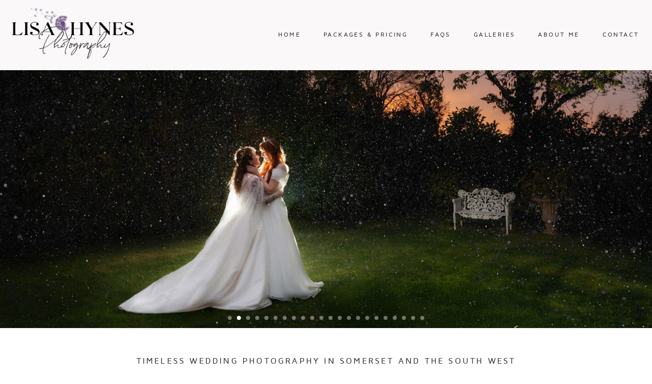

--- FILE ---
content_type: text/html; charset=utf8
request_url: https://www.lisahynesphotography.com/
body_size: 13189
content:
<!DOCTYPE html>
<html class="pp-rendered" dir="ltr" lang="en-GB" prefix="og: https://ogp.me/ns#"><!-- ProPhoto 7.7.21 -->
<head>
	
	<meta charset="UTF-8" />
	<meta http-equiv="X-UA-Compatible" content="IE=edge" />
	<meta name="description" content="Relaxed, unobtrusive and producing amazing work, Lisa Hynes is one of the most sought after wedding photographers in Galway." />
	<meta name="keywords" content="wedding, photographer, galway, ireland, photography, fun, best, recommended, bridal, bride" />
	<meta property="og:site_name" content="Lisa Hynes Photography" />
	<meta property="og:type" content="website" />
	<meta property="og:title" content="Home" />
	<meta property="og:url" content="https://www.lisahynesphotography.com/" />
	<meta property="og:description" content="Relaxed, unobtrusive and producing amazing work, Lisa Hynes is one of the most sought after wedding photographers in Galway." />
	<meta name="viewport" content="width=device-width,initial-scale=1" />	<style>img:is([sizes="auto" i], [sizes^="auto," i]) { contain-intrinsic-size: 3000px 1500px }</style>
	
		<!-- All in One SEO 4.8.5 - aioseo.com -->
		<title>Storytelling Wedding Photographer | Lisa Hynes Photography</title>
	<meta name="description" content="Wedding photographer with 20+ years’ experience in storytelling, natural, documentary photography across the South West. Relaxed, authentic, heartfelt." />
	<meta name="robots" content="max-image-preview:large" />
	<meta name="google-site-verification" content="yizpgyvflkZqds0kGVtORJ1JJkoAo7fse5xj5mKHQYQ" />
	<link rel="canonical" href="https://www.lisahynesphotography.com/" />
	<meta name="generator" content="All in One SEO (AIOSEO) 4.8.5" />
		<meta property="og:locale" content="en_GB" />
		<meta property="og:site_name" content="Lisa Hynes Photography - Somerset Wedding Photographer. Natural, beautiful and timeless wedding photography based in Somerset, UK" />
		<meta property="og:type" content="website" />
		<meta property="og:title" content="Storytelling Wedding Photographer | Lisa Hynes Photography" />
		<meta property="og:description" content="Wedding photographer with 20+ years’ experience in storytelling, natural, documentary photography across the South West. Relaxed, authentic, heartfelt." />
		<meta property="og:url" content="https://www.lisahynesphotography.com/" />
		<meta name="twitter:card" content="summary_large_image" />
		<meta name="twitter:title" content="Storytelling Wedding Photographer | Lisa Hynes Photography" />
		<meta name="twitter:description" content="Wedding photographer with 20+ years’ experience in storytelling, natural, documentary photography across the South West. Relaxed, authentic, heartfelt." />
		<script type="application/ld+json" class="aioseo-schema">
			{"@context":"https:\/\/schema.org","@graph":[{"@type":"BreadcrumbList","@id":"https:\/\/www.lisahynesphotography.com\/#breadcrumblist","itemListElement":[{"@type":"ListItem","@id":"https:\/\/www.lisahynesphotography.com#listItem","position":1,"name":"Home"}]},{"@type":"Person","@id":"https:\/\/www.lisahynesphotography.com\/#person","name":"Lisa","image":{"@type":"ImageObject","@id":"https:\/\/www.lisahynesphotography.com\/#personImage","url":"https:\/\/secure.gravatar.com\/avatar\/876839a4db6f9133199d9c1a47371fbcc36a84da89c30faa726d0735182fa51b?s=96&d=mm&r=g","width":96,"height":96,"caption":"Lisa"}},{"@type":"WebPage","@id":"https:\/\/www.lisahynesphotography.com\/#webpage","url":"https:\/\/www.lisahynesphotography.com\/","name":"Storytelling Wedding Photographer | Lisa Hynes Photography","description":"Wedding photographer with 20+ years\u2019 experience in storytelling, natural, documentary photography across the South West. Relaxed, authentic, heartfelt.","inLanguage":"en-GB","isPartOf":{"@id":"https:\/\/www.lisahynesphotography.com\/#website"},"breadcrumb":{"@id":"https:\/\/www.lisahynesphotography.com\/#breadcrumblist"},"datePublished":"2021-01-26T17:49:11+00:00","dateModified":"2025-08-07T16:05:32+01:00"},{"@type":"WebSite","@id":"https:\/\/www.lisahynesphotography.com\/#website","url":"https:\/\/www.lisahynesphotography.com\/","name":"Lisa Hynes Photography","description":"Somerset Wedding Photographer. Natural, beautiful and timeless wedding photography based in Somerset, UK","inLanguage":"en-GB","publisher":{"@id":"https:\/\/www.lisahynesphotography.com\/#person"}}]}
		</script>
		<!-- All in One SEO -->

<link rel='dns-prefetch' href='//assets.pinterest.com' />
<link rel='dns-prefetch' href='//cdnjs.cloudflare.com' />
<link rel='dns-prefetch' href='//www.googletagmanager.com' />
<script type="text/javascript">
/* <![CDATA[ */
window._wpemojiSettings = {"baseUrl":"https:\/\/s.w.org\/images\/core\/emoji\/16.0.1\/72x72\/","ext":".png","svgUrl":"https:\/\/s.w.org\/images\/core\/emoji\/16.0.1\/svg\/","svgExt":".svg","source":{"concatemoji":"https:\/\/www.lisahynesphotography.com\/wp-includes\/js\/wp-emoji-release.min.js?ver=6.8.3"}};
/*! This file is auto-generated */
!function(s,n){var o,i,e;function c(e){try{var t={supportTests:e,timestamp:(new Date).valueOf()};sessionStorage.setItem(o,JSON.stringify(t))}catch(e){}}function p(e,t,n){e.clearRect(0,0,e.canvas.width,e.canvas.height),e.fillText(t,0,0);var t=new Uint32Array(e.getImageData(0,0,e.canvas.width,e.canvas.height).data),a=(e.clearRect(0,0,e.canvas.width,e.canvas.height),e.fillText(n,0,0),new Uint32Array(e.getImageData(0,0,e.canvas.width,e.canvas.height).data));return t.every(function(e,t){return e===a[t]})}function u(e,t){e.clearRect(0,0,e.canvas.width,e.canvas.height),e.fillText(t,0,0);for(var n=e.getImageData(16,16,1,1),a=0;a<n.data.length;a++)if(0!==n.data[a])return!1;return!0}function f(e,t,n,a){switch(t){case"flag":return n(e,"\ud83c\udff3\ufe0f\u200d\u26a7\ufe0f","\ud83c\udff3\ufe0f\u200b\u26a7\ufe0f")?!1:!n(e,"\ud83c\udde8\ud83c\uddf6","\ud83c\udde8\u200b\ud83c\uddf6")&&!n(e,"\ud83c\udff4\udb40\udc67\udb40\udc62\udb40\udc65\udb40\udc6e\udb40\udc67\udb40\udc7f","\ud83c\udff4\u200b\udb40\udc67\u200b\udb40\udc62\u200b\udb40\udc65\u200b\udb40\udc6e\u200b\udb40\udc67\u200b\udb40\udc7f");case"emoji":return!a(e,"\ud83e\udedf")}return!1}function g(e,t,n,a){var r="undefined"!=typeof WorkerGlobalScope&&self instanceof WorkerGlobalScope?new OffscreenCanvas(300,150):s.createElement("canvas"),o=r.getContext("2d",{willReadFrequently:!0}),i=(o.textBaseline="top",o.font="600 32px Arial",{});return e.forEach(function(e){i[e]=t(o,e,n,a)}),i}function t(e){var t=s.createElement("script");t.src=e,t.defer=!0,s.head.appendChild(t)}"undefined"!=typeof Promise&&(o="wpEmojiSettingsSupports",i=["flag","emoji"],n.supports={everything:!0,everythingExceptFlag:!0},e=new Promise(function(e){s.addEventListener("DOMContentLoaded",e,{once:!0})}),new Promise(function(t){var n=function(){try{var e=JSON.parse(sessionStorage.getItem(o));if("object"==typeof e&&"number"==typeof e.timestamp&&(new Date).valueOf()<e.timestamp+604800&&"object"==typeof e.supportTests)return e.supportTests}catch(e){}return null}();if(!n){if("undefined"!=typeof Worker&&"undefined"!=typeof OffscreenCanvas&&"undefined"!=typeof URL&&URL.createObjectURL&&"undefined"!=typeof Blob)try{var e="postMessage("+g.toString()+"("+[JSON.stringify(i),f.toString(),p.toString(),u.toString()].join(",")+"));",a=new Blob([e],{type:"text/javascript"}),r=new Worker(URL.createObjectURL(a),{name:"wpTestEmojiSupports"});return void(r.onmessage=function(e){c(n=e.data),r.terminate(),t(n)})}catch(e){}c(n=g(i,f,p,u))}t(n)}).then(function(e){for(var t in e)n.supports[t]=e[t],n.supports.everything=n.supports.everything&&n.supports[t],"flag"!==t&&(n.supports.everythingExceptFlag=n.supports.everythingExceptFlag&&n.supports[t]);n.supports.everythingExceptFlag=n.supports.everythingExceptFlag&&!n.supports.flag,n.DOMReady=!1,n.readyCallback=function(){n.DOMReady=!0}}).then(function(){return e}).then(function(){var e;n.supports.everything||(n.readyCallback(),(e=n.source||{}).concatemoji?t(e.concatemoji):e.wpemoji&&e.twemoji&&(t(e.twemoji),t(e.wpemoji)))}))}((window,document),window._wpemojiSettings);
/* ]]> */
</script>
<link rel='stylesheet' id='pp-front-css-css' href='https://www.lisahynesphotography.com/wp-content/themes/prophoto7/css/front.css?ver=7.7.21' type='text/css' media='all' />
<style id='wp-emoji-styles-inline-css' type='text/css'>

	img.wp-smiley, img.emoji {
		display: inline !important;
		border: none !important;
		box-shadow: none !important;
		height: 1em !important;
		width: 1em !important;
		margin: 0 0.07em !important;
		vertical-align: -0.1em !important;
		background: none !important;
		padding: 0 !important;
	}
</style>
<link rel='stylesheet' id='wp-block-library-css' href='https://www.lisahynesphotography.com/wp-includes/css/dist/block-library/style.min.css?ver=6.8.3' type='text/css' media='all' />
<style id='classic-theme-styles-inline-css' type='text/css'>
/*! This file is auto-generated */
.wp-block-button__link{color:#fff;background-color:#32373c;border-radius:9999px;box-shadow:none;text-decoration:none;padding:calc(.667em + 2px) calc(1.333em + 2px);font-size:1.125em}.wp-block-file__button{background:#32373c;color:#fff;text-decoration:none}
</style>
<style id='global-styles-inline-css' type='text/css'>
:root{--wp--preset--aspect-ratio--square: 1;--wp--preset--aspect-ratio--4-3: 4/3;--wp--preset--aspect-ratio--3-4: 3/4;--wp--preset--aspect-ratio--3-2: 3/2;--wp--preset--aspect-ratio--2-3: 2/3;--wp--preset--aspect-ratio--16-9: 16/9;--wp--preset--aspect-ratio--9-16: 9/16;--wp--preset--color--black: #000000;--wp--preset--color--cyan-bluish-gray: #abb8c3;--wp--preset--color--white: #ffffff;--wp--preset--color--pale-pink: #f78da7;--wp--preset--color--vivid-red: #cf2e2e;--wp--preset--color--luminous-vivid-orange: #ff6900;--wp--preset--color--luminous-vivid-amber: #fcb900;--wp--preset--color--light-green-cyan: #7bdcb5;--wp--preset--color--vivid-green-cyan: #00d084;--wp--preset--color--pale-cyan-blue: #8ed1fc;--wp--preset--color--vivid-cyan-blue: #0693e3;--wp--preset--color--vivid-purple: #9b51e0;--wp--preset--gradient--vivid-cyan-blue-to-vivid-purple: linear-gradient(135deg,rgba(6,147,227,1) 0%,rgb(155,81,224) 100%);--wp--preset--gradient--light-green-cyan-to-vivid-green-cyan: linear-gradient(135deg,rgb(122,220,180) 0%,rgb(0,208,130) 100%);--wp--preset--gradient--luminous-vivid-amber-to-luminous-vivid-orange: linear-gradient(135deg,rgba(252,185,0,1) 0%,rgba(255,105,0,1) 100%);--wp--preset--gradient--luminous-vivid-orange-to-vivid-red: linear-gradient(135deg,rgba(255,105,0,1) 0%,rgb(207,46,46) 100%);--wp--preset--gradient--very-light-gray-to-cyan-bluish-gray: linear-gradient(135deg,rgb(238,238,238) 0%,rgb(169,184,195) 100%);--wp--preset--gradient--cool-to-warm-spectrum: linear-gradient(135deg,rgb(74,234,220) 0%,rgb(151,120,209) 20%,rgb(207,42,186) 40%,rgb(238,44,130) 60%,rgb(251,105,98) 80%,rgb(254,248,76) 100%);--wp--preset--gradient--blush-light-purple: linear-gradient(135deg,rgb(255,206,236) 0%,rgb(152,150,240) 100%);--wp--preset--gradient--blush-bordeaux: linear-gradient(135deg,rgb(254,205,165) 0%,rgb(254,45,45) 50%,rgb(107,0,62) 100%);--wp--preset--gradient--luminous-dusk: linear-gradient(135deg,rgb(255,203,112) 0%,rgb(199,81,192) 50%,rgb(65,88,208) 100%);--wp--preset--gradient--pale-ocean: linear-gradient(135deg,rgb(255,245,203) 0%,rgb(182,227,212) 50%,rgb(51,167,181) 100%);--wp--preset--gradient--electric-grass: linear-gradient(135deg,rgb(202,248,128) 0%,rgb(113,206,126) 100%);--wp--preset--gradient--midnight: linear-gradient(135deg,rgb(2,3,129) 0%,rgb(40,116,252) 100%);--wp--preset--font-size--small: 13px;--wp--preset--font-size--medium: 20px;--wp--preset--font-size--large: 36px;--wp--preset--font-size--x-large: 42px;--wp--preset--spacing--20: 0.44rem;--wp--preset--spacing--30: 0.67rem;--wp--preset--spacing--40: 1rem;--wp--preset--spacing--50: 1.5rem;--wp--preset--spacing--60: 2.25rem;--wp--preset--spacing--70: 3.38rem;--wp--preset--spacing--80: 5.06rem;--wp--preset--shadow--natural: 6px 6px 9px rgba(0, 0, 0, 0.2);--wp--preset--shadow--deep: 12px 12px 50px rgba(0, 0, 0, 0.4);--wp--preset--shadow--sharp: 6px 6px 0px rgba(0, 0, 0, 0.2);--wp--preset--shadow--outlined: 6px 6px 0px -3px rgba(255, 255, 255, 1), 6px 6px rgba(0, 0, 0, 1);--wp--preset--shadow--crisp: 6px 6px 0px rgba(0, 0, 0, 1);}:where(.is-layout-flex){gap: 0.5em;}:where(.is-layout-grid){gap: 0.5em;}body .is-layout-flex{display: flex;}.is-layout-flex{flex-wrap: wrap;align-items: center;}.is-layout-flex > :is(*, div){margin: 0;}body .is-layout-grid{display: grid;}.is-layout-grid > :is(*, div){margin: 0;}:where(.wp-block-columns.is-layout-flex){gap: 2em;}:where(.wp-block-columns.is-layout-grid){gap: 2em;}:where(.wp-block-post-template.is-layout-flex){gap: 1.25em;}:where(.wp-block-post-template.is-layout-grid){gap: 1.25em;}.has-black-color{color: var(--wp--preset--color--black) !important;}.has-cyan-bluish-gray-color{color: var(--wp--preset--color--cyan-bluish-gray) !important;}.has-white-color{color: var(--wp--preset--color--white) !important;}.has-pale-pink-color{color: var(--wp--preset--color--pale-pink) !important;}.has-vivid-red-color{color: var(--wp--preset--color--vivid-red) !important;}.has-luminous-vivid-orange-color{color: var(--wp--preset--color--luminous-vivid-orange) !important;}.has-luminous-vivid-amber-color{color: var(--wp--preset--color--luminous-vivid-amber) !important;}.has-light-green-cyan-color{color: var(--wp--preset--color--light-green-cyan) !important;}.has-vivid-green-cyan-color{color: var(--wp--preset--color--vivid-green-cyan) !important;}.has-pale-cyan-blue-color{color: var(--wp--preset--color--pale-cyan-blue) !important;}.has-vivid-cyan-blue-color{color: var(--wp--preset--color--vivid-cyan-blue) !important;}.has-vivid-purple-color{color: var(--wp--preset--color--vivid-purple) !important;}.has-black-background-color{background-color: var(--wp--preset--color--black) !important;}.has-cyan-bluish-gray-background-color{background-color: var(--wp--preset--color--cyan-bluish-gray) !important;}.has-white-background-color{background-color: var(--wp--preset--color--white) !important;}.has-pale-pink-background-color{background-color: var(--wp--preset--color--pale-pink) !important;}.has-vivid-red-background-color{background-color: var(--wp--preset--color--vivid-red) !important;}.has-luminous-vivid-orange-background-color{background-color: var(--wp--preset--color--luminous-vivid-orange) !important;}.has-luminous-vivid-amber-background-color{background-color: var(--wp--preset--color--luminous-vivid-amber) !important;}.has-light-green-cyan-background-color{background-color: var(--wp--preset--color--light-green-cyan) !important;}.has-vivid-green-cyan-background-color{background-color: var(--wp--preset--color--vivid-green-cyan) !important;}.has-pale-cyan-blue-background-color{background-color: var(--wp--preset--color--pale-cyan-blue) !important;}.has-vivid-cyan-blue-background-color{background-color: var(--wp--preset--color--vivid-cyan-blue) !important;}.has-vivid-purple-background-color{background-color: var(--wp--preset--color--vivid-purple) !important;}.has-black-border-color{border-color: var(--wp--preset--color--black) !important;}.has-cyan-bluish-gray-border-color{border-color: var(--wp--preset--color--cyan-bluish-gray) !important;}.has-white-border-color{border-color: var(--wp--preset--color--white) !important;}.has-pale-pink-border-color{border-color: var(--wp--preset--color--pale-pink) !important;}.has-vivid-red-border-color{border-color: var(--wp--preset--color--vivid-red) !important;}.has-luminous-vivid-orange-border-color{border-color: var(--wp--preset--color--luminous-vivid-orange) !important;}.has-luminous-vivid-amber-border-color{border-color: var(--wp--preset--color--luminous-vivid-amber) !important;}.has-light-green-cyan-border-color{border-color: var(--wp--preset--color--light-green-cyan) !important;}.has-vivid-green-cyan-border-color{border-color: var(--wp--preset--color--vivid-green-cyan) !important;}.has-pale-cyan-blue-border-color{border-color: var(--wp--preset--color--pale-cyan-blue) !important;}.has-vivid-cyan-blue-border-color{border-color: var(--wp--preset--color--vivid-cyan-blue) !important;}.has-vivid-purple-border-color{border-color: var(--wp--preset--color--vivid-purple) !important;}.has-vivid-cyan-blue-to-vivid-purple-gradient-background{background: var(--wp--preset--gradient--vivid-cyan-blue-to-vivid-purple) !important;}.has-light-green-cyan-to-vivid-green-cyan-gradient-background{background: var(--wp--preset--gradient--light-green-cyan-to-vivid-green-cyan) !important;}.has-luminous-vivid-amber-to-luminous-vivid-orange-gradient-background{background: var(--wp--preset--gradient--luminous-vivid-amber-to-luminous-vivid-orange) !important;}.has-luminous-vivid-orange-to-vivid-red-gradient-background{background: var(--wp--preset--gradient--luminous-vivid-orange-to-vivid-red) !important;}.has-very-light-gray-to-cyan-bluish-gray-gradient-background{background: var(--wp--preset--gradient--very-light-gray-to-cyan-bluish-gray) !important;}.has-cool-to-warm-spectrum-gradient-background{background: var(--wp--preset--gradient--cool-to-warm-spectrum) !important;}.has-blush-light-purple-gradient-background{background: var(--wp--preset--gradient--blush-light-purple) !important;}.has-blush-bordeaux-gradient-background{background: var(--wp--preset--gradient--blush-bordeaux) !important;}.has-luminous-dusk-gradient-background{background: var(--wp--preset--gradient--luminous-dusk) !important;}.has-pale-ocean-gradient-background{background: var(--wp--preset--gradient--pale-ocean) !important;}.has-electric-grass-gradient-background{background: var(--wp--preset--gradient--electric-grass) !important;}.has-midnight-gradient-background{background: var(--wp--preset--gradient--midnight) !important;}.has-small-font-size{font-size: var(--wp--preset--font-size--small) !important;}.has-medium-font-size{font-size: var(--wp--preset--font-size--medium) !important;}.has-large-font-size{font-size: var(--wp--preset--font-size--large) !important;}.has-x-large-font-size{font-size: var(--wp--preset--font-size--x-large) !important;}
:where(.wp-block-post-template.is-layout-flex){gap: 1.25em;}:where(.wp-block-post-template.is-layout-grid){gap: 1.25em;}
:where(.wp-block-columns.is-layout-flex){gap: 2em;}:where(.wp-block-columns.is-layout-grid){gap: 2em;}
:root :where(.wp-block-pullquote){font-size: 1.5em;line-height: 1.6;}
</style>
<script type="text/javascript" src="https://www.lisahynesphotography.com/wp-includes/js/jquery/jquery.min.js?ver=3.7.1" id="jquery-core-js"></script>
<script type="text/javascript" src="https://www.lisahynesphotography.com/wp-includes/js/jquery/jquery-migrate.min.js?ver=3.4.1" id="jquery-migrate-js"></script>
<script type="text/javascript" src="https://cdnjs.cloudflare.com/ajax/libs/picturefill/3.0.1/picturefill.min.js?ver=3.0.1" id="picturefill-js"></script>

<!-- Google tag (gtag.js) snippet added by Site Kit -->
<!-- Google Analytics snippet added by Site Kit -->
<script type="text/javascript" src="https://www.googletagmanager.com/gtag/js?id=GT-NCTT7WP4" id="google_gtagjs-js" async></script>
<script type="text/javascript" id="google_gtagjs-js-after">
/* <![CDATA[ */
window.dataLayer = window.dataLayer || [];function gtag(){dataLayer.push(arguments);}
gtag("set","linker",{"domains":["www.lisahynesphotography.com"]});
gtag("js", new Date());
gtag("set", "developer_id.dZTNiMT", true);
gtag("config", "GT-NCTT7WP4");
 window._googlesitekit = window._googlesitekit || {}; window._googlesitekit.throttledEvents = []; window._googlesitekit.gtagEvent = (name, data) => { var key = JSON.stringify( { name, data } ); if ( !! window._googlesitekit.throttledEvents[ key ] ) { return; } window._googlesitekit.throttledEvents[ key ] = true; setTimeout( () => { delete window._googlesitekit.throttledEvents[ key ]; }, 5 ); gtag( "event", name, { ...data, event_source: "site-kit" } ); }; 
/* ]]> */
</script>
<link rel="https://api.w.org/" href="https://www.lisahynesphotography.com/wp-json/" /><link rel="alternate" title="JSON" type="application/json" href="https://www.lisahynesphotography.com/wp-json/wp/v2/pages/2101" /><link rel="EditURI" type="application/rsd+xml" title="RSD" href="https://www.lisahynesphotography.com/xmlrpc.php?rsd" />
<meta name="generator" content="WordPress 6.8.3" />
<link rel='shortlink' href='https://www.lisahynesphotography.com/' />
<link rel="alternate" title="oEmbed (JSON)" type="application/json+oembed" href="https://www.lisahynesphotography.com/wp-json/oembed/1.0/embed?url=https%3A%2F%2Fwww.lisahynesphotography.com%2F" />
<link rel="alternate" title="oEmbed (XML)" type="text/xml+oembed" href="https://www.lisahynesphotography.com/wp-json/oembed/1.0/embed?url=https%3A%2F%2Fwww.lisahynesphotography.com%2F&#038;format=xml" />
<meta name="generator" content="Site Kit by Google 1.159.0" />
	<link href="https://use.fontawesome.com/releases/v5.0.2/css/all.css" rel="stylesheet">
<script type="text/javascript">
window.PROPHOTO || (window.PROPHOTO = {});
window.PROPHOTO.imgProtection = {"level":"clicks"};
</script><script type="text/javascript">
window.PROPHOTO || (window.PROPHOTO = {});
window.PROPHOTO.designId = "45c542a1-4583-4b6d-a1b5-f8826d96c96d";
window.PROPHOTO.layoutId = "f54502eb-29bf-49b7-8299-5a090c752e65";
</script><style type="text/css">.recentcomments a{display:inline !important;padding:0 !important;margin:0 !important;}</style>
<!-- Google Tag Manager snippet added by Site Kit -->
<script type="text/javascript">
/* <![CDATA[ */

			( function( w, d, s, l, i ) {
				w[l] = w[l] || [];
				w[l].push( {'gtm.start': new Date().getTime(), event: 'gtm.js'} );
				var f = d.getElementsByTagName( s )[0],
					j = d.createElement( s ), dl = l != 'dataLayer' ? '&l=' + l : '';
				j.async = true;
				j.src = 'https://www.googletagmanager.com/gtm.js?id=' + i + dl;
				f.parentNode.insertBefore( j, f );
			} )( window, document, 'script', 'dataLayer', 'GTM-WGGGQRQ6' );
			
/* ]]> */
</script>

<!-- End Google Tag Manager snippet added by Site Kit -->
<link rel="icon" href="https://www.lisahynesphotography.com/wp-content/uploads/2025/07/cropped-LH-32x32.png" sizes="32x32" />
<link rel="icon" href="https://www.lisahynesphotography.com/wp-content/uploads/2025/07/cropped-LH-192x192.png" sizes="192x192" />
<link rel="apple-touch-icon" href="https://www.lisahynesphotography.com/wp-content/uploads/2025/07/cropped-LH-180x180.png" />
<meta name="msapplication-TileImage" content="https://www.lisahynesphotography.com/wp-content/uploads/2025/07/cropped-LH-270x270.png" />
<link rel="stylesheet" href="https://www.lisahynesphotography.com/wp-content/uploads/pp/static/design-45c542a1-4583-4b6d-a1b5-f8826d96c96d-1755858708.css" /><link rel="stylesheet" href="https://www.lisahynesphotography.com/wp-content/uploads/pp/static/layout-f54502eb-29bf-49b7-8299-5a090c752e65-1755858708.css" /><link href="https://fonts.googleapis.com/css?family=Italiana|Open+Sans|Italiana|Italiana|Italiana|Open+Sans|Cinzel+Decorative|Italiana|Italiana" rel="stylesheet">
	<link rel="alternate" href="https://www.lisahynesphotography.com/feed/" type="application/rss+xml" title="Lisa Hynes Photography Posts RSS feed"/>
	<link rel="pingback" href="https://www.lisahynesphotography.com/xmlrpc.php"/>
    
    <!-- ProPhoto user-inserted head element -->
    <!-- Google Tag Manager -->
	<script>(function(w,d,s,l,i){w[l]=w[l]||[];w[l].push({'gtm.start':
	new Date().getTime(),event:'gtm.js'});var f=d.getElementsByTagName(s)[0],
	j=d.createElement(s),dl=l!='dataLayer'?'&l='+l:'';j.async=true;j.src=
	'https://www.googletagmanager.com/gtm.js?id='+i+dl;f.parentNode.insertBefore(j,f);
	})(window,document,'script','dataLayer','GTM-WGGGQRQ6');</script>
	<!-- End Google Tag Manager -->    <!-- END ProPhoto user-inserted head element -->

    
    </head>

<body id="body" class="home wp-singular page-template-default page page-id-2101 wp-embed-responsive wp-theme-prophoto7 article-home has-lazy-images css-1ba7ta6">
    		<!-- Google Tag Manager (noscript) snippet added by Site Kit -->
		<noscript>
			<iframe src="https://www.googletagmanager.com/ns.html?id=GTM-WGGGQRQ6" height="0" width="0" style="display:none;visibility:hidden"></iframe>
		</noscript>
		<!-- End Google Tag Manager (noscript) snippet added by Site Kit -->
		
    
        <div id="fb-root"></div>
        <script>
        (function(d, s, id) {
            var js, fjs = d.getElementsByTagName(s)[0];
            if (d.getElementById(id)) return;
            js = d.createElement(s); js.id = id;
            js.src = "//connect.facebook.net/en_GB/sdk.js#xfbml=1&version=v2.4";
            fjs.parentNode.insertBefore(js, fjs);
        }(document, 'script', 'facebook-jssdk'));
    </script>
    
    <script type="text/javascript">
        (function(d, platform) {
            var isIOS = [
                'iPad Simulator',
                'iPhone Simulator',
                'iPod Simulator',
                'iPad',
                'iPhone',
                'iPod'
            ].includes(platform)
            // iPad on iOS 13 detection
            || (platform === "MacIntel" && "ontouchend" in d);

            if (isIOS) {
                d.body.classList.add('is-iOS');
            }
            d.body.classList.remove('no-js').add('js');
        }(document, window.navigator.platform));
    </script>

    
        <div class="pp-slideover pp-slideover--right"><div class="css-1i2o9w9 own-css pp-block _e586820a-504d-4941-a372-16e936aaa400" data-index="0"><div class="row no-gutters css-1w7ik8a pp-row _11f94ba4-d727-46c9-b936-dcafa724aca4 _e586820a-504d-4941-a372-16e936aaa400__row"><div class="pp-column _9f6fb0f6-7a4a-40ed-b188-9892a8448752 _e586820a-504d-4941-a372-16e936aaa400__column _11f94ba4-d727-46c9-b936-dcafa724aca4__column col-xs-12 col-sm-12 col-md-12 col-lg-12"><div class="css-1idj3bk pp-column__inner _9f6fb0f6-7a4a-40ed-b188-9892a8448752__inner _e586820a-504d-4941-a372-16e936aaa400__column__inner _11f94ba4-d727-46c9-b936-dcafa724aca4__column__inner"><div data-id="3bff12a4-beb4-4e38-9225-fc23166be4eb" data-vertical-offset="" class="pp-module _3bff12a4-beb4-4e38-9225-fc23166be4eb _e586820a-504d-4941-a372-16e936aaa400__module _11f94ba4-d727-46c9-b936-dcafa724aca4__module _9f6fb0f6-7a4a-40ed-b188-9892a8448752__module css-3apo5l pp-module--graphic"><section class="css-17bquuh pp-graphics"><div class="pp-graphic" style="max-width:257px;width:100%"><a href="https://designs.pro.photo/the-grande" target=""><div><span data-tile-id="ada67d91-021a-4898-bad0-44942197574f" class="css-zii7gr pp-tile own-css _ada67d91-021a-4898-bad0-44942197574f"><span class="_3b920db7-fc2b-45df-a4b1-9876df5d6c1f pp-tile__layer pp-tile__layer--image css-12sh2ag"><img alt="" class="pp-image pp-tile__layer__inner" src="https://www.lisahynesphotography.com/wp-content/uploads/2024/02/2021-Logo-design%28pp_w1600_h746%29.png" srcset="https://www.lisahynesphotography.com/wp-content/uploads/2024/02/2021-Logo-design%28pp_w480_h224%29.png 480w, https://www.lisahynesphotography.com/wp-content/uploads/2024/02/2021-Logo-design%28pp_w768_h358%29.png 768w, https://www.lisahynesphotography.com/wp-content/uploads/2024/02/2021-Logo-design%28pp_w992_h462%29.png 992w, https://www.lisahynesphotography.com/wp-content/uploads/2024/02/2021-Logo-design%28pp_w1200_h560%29.png 1200w, https://www.lisahynesphotography.com/wp-content/uploads/2024/02/2021-Logo-design%28pp_w1600_h746%29.png 1600w, https://www.lisahynesphotography.com/wp-content/uploads/2024/02/2021-Logo-design.png 4500w" data-pfsrcset="https://www.lisahynesphotography.com/wp-content/uploads/2024/02/2021-Logo-design%28pp_w480_h224%29.png 480w, https://www.lisahynesphotography.com/wp-content/uploads/2024/02/2021-Logo-design%28pp_w768_h358%29.png 768w, https://www.lisahynesphotography.com/wp-content/uploads/2024/02/2021-Logo-design%28pp_w992_h462%29.png 992w, https://www.lisahynesphotography.com/wp-content/uploads/2024/02/2021-Logo-design%28pp_w1200_h560%29.png 1200w, https://www.lisahynesphotography.com/wp-content/uploads/2024/02/2021-Logo-design%28pp_w1600_h746%29.png 1600w, https://www.lisahynesphotography.com/wp-content/uploads/2024/02/2021-Logo-design.png 4500w" sizes="(max-width: 4500px) 100vw, 4500px" /></span></span></div></a></div></section></div><div data-id="deedc5ef-3001-4f46-b311-146be224d071" data-vertical-offset="" class="pp-module _deedc5ef-3001-4f46-b311-146be224d071 _e586820a-504d-4941-a372-16e936aaa400__module _11f94ba4-d727-46c9-b936-dcafa724aca4__module _9f6fb0f6-7a4a-40ed-b188-9892a8448752__module css-19d4npk pp-module--menu"><nav class="pp-menu pp-menu--vertical _deedc5ef-3001-4f46-b311-146be224d071 css-rutppx"><ul class="pp-menu-items"><li class="_53c9bf23-f40a-4999-aec6-1f76927152db pp-menu-item--home pp-menu-item"><a href="https://www.lisahynesphotography.com/" target="_self">Home</a></li><li class="_729aa6ac-a134-4616-b788-8af5e5b8f8ac pp-menu-item--page pp-menu-item"><a href="https://www.lisahynesphotography.com/packages-and-pricing/" target="_self">Packages &amp; Pricing</a></li><li class="_af795354-49a9-4cc3-ba61-9ce795d44dae pp-menu-item--page pp-menu-item"><a href="https://www.lisahynesphotography.com/faq/" target="_self">FAQs</a></li><li class="_c5efcc1e-8ff2-4a11-b749-62beaf3b0908 pp-menu-item--page pp-menu-item is-closed has-children"><a href="https://www.lisahynesphotography.com/galleries/" target="_self">Galleries</a><i class="fas fa-chevron-right pp-menu-item-control pp-menu-item-close" data-fa-transform=""></i><i class="fas fa-chevron-down pp-menu-item-control pp-menu-item-open"></i><ul class="pp-menu-items" style="display: none"><li class="_b0a50b8d-4eb1-49d5-98cb-8482210ea5d1 pp-menu-item--gallery pp-menu-item"><a href="https://www.lisahynesphotography.com/?p=63">Weddings</a></li><li class="_38b9ff05-05e9-4cb8-b422-d15931249bd2 pp-menu-item--gallery pp-menu-item"><a href="https://www.lisahynesphotography.com/?p=337">Engagements and Proposals</a></li><li class="_ca054d12-6bc2-4022-9187-4f2b355bae82 pp-menu-item--custom pp-menu-item"><a href="https://lisahynesphotography.shootproof.com/" target="_blank">Client Gallery</a></li></ul></li><li class="_f91218ae-f131-484e-9c44-a9ce4f6113f4 pp-menu-item--page pp-menu-item"><a href="https://www.lisahynesphotography.com/about-me/" target="_self">About Me</a></li><li class="_5745ae4d-0bf2-4843-9c69-53ae321fa0b0 pp-menu-item--page pp-menu-item"><a href="https://www.lisahynesphotography.com/contact/" target="_self">Contact</a></li></ul></nav></div><div data-id="a4d2401d-e151-43d3-99a4-adae80d690ab" data-vertical-offset="" class="pp-module _a4d2401d-e151-43d3-99a4-adae80d690ab _e586820a-504d-4941-a372-16e936aaa400__module _11f94ba4-d727-46c9-b936-dcafa724aca4__module _9f6fb0f6-7a4a-40ed-b188-9892a8448752__module css-c89ksi pp-module--graphic"><section class="css-19ah0tg pp-graphics"><div class="pp-graphic" style="max-width:25px;width:28.333333333333332%"><a href="https://facebook.com" target=""><div><span data-tile-id="a9fdc4d1-2dec-4820-858e-22974c45fb69" class="css-1y9qp8x pp-tile own-css _a9fdc4d1-2dec-4820-858e-22974c45fb69"><span class="_73382781-afb3-46af-9633-0082252a6f51 pp-tile__layer pp-tile__layer--text css-1jsunq"><span class="pp-tile__layer__inner">F</span></span></span></div></a></div><div class="pp-graphic" style="max-width:25px;width:28.333333333333332%"><a href="https://instagram.com" target=""><div><span data-tile-id="22509939-7281-4140-a441-68f4511ee661" class="css-1y9qp8x pp-tile own-css _22509939-7281-4140-a441-68f4511ee661"><span class="_ffe57283-73bc-43d4-89da-563053a5f548 pp-tile__layer pp-tile__layer--text css-1jsunq"><span class="pp-tile__layer__inner">I</span></span></span></div></a></div><div class="pp-graphic" style="max-width:25px;width:28.333333333333332%"><a href="https://pinterest.com" target="_blank"><div><span data-tile-id="4b97cf50-4fe9-4c7a-984c-19e92ad192f6" class="css-1y9qp8x pp-tile own-css _4b97cf50-4fe9-4c7a-984c-19e92ad192f6"><span class="_02274bb1-859d-4e5a-84fd-28ae1a1730a3 pp-tile__layer pp-tile__layer--text css-1jsunq"><span class="pp-tile__layer__inner">P</span></span></span></div></a></div></section></div></div><style class="entity-custom-css"></style></div><style class="entity-custom-css"></style></div><style class="entity-custom-css"></style></div></div><span class="pp-hamburger css-ef0lfb pp-hamburger--right"><span data-tile-id="7f44c0fc-5a80-4629-8b61-9a11d2a26cc9" class="css-1rw4xdx pp-tile own-css _7f44c0fc-5a80-4629-8b61-9a11d2a26cc9"><span class="_1673487c-de9b-41c4-82d2-a74e8a448892 pp-tile__layer pp-tile__layer--shape css-ejlgd4"><span class="pp-tile__layer__inner"></span></span><span class="_ce767186-5565-4299-a1d9-948d2e495ffa pp-tile__layer pp-tile__layer--text css-1hpn71"><span class="pp-tile__layer__inner">open menu</span></span><span class="_a1537819-c00c-4d40-84cd-a62226540117 pp-tile__layer pp-tile__layer--text css-8hem7r"><span class="pp-tile__layer__inner">close menu</span></span></span></span><div class="pp-layout _f54502eb-29bf-49b7-8299-5a090c752e65"><div class="pp-block-wrap"><div class="css-h2ftdu own-css pp-block _7d613dce-5c0d-4fb5-b312-2fc659ad519f" data-index="0"><div class="row no-gutters css-1w7ik8a pp-row _93124346-6492-4158-a598-a8fea196c4dd _7d613dce-5c0d-4fb5-b312-2fc659ad519f__row"><div class="pp-column _010056d8-0046-427b-b8bf-d95d17b078cd _7d613dce-5c0d-4fb5-b312-2fc659ad519f__column _93124346-6492-4158-a598-a8fea196c4dd__column col-xs-12 col-sm-12 col-md-3 col-lg-3"><div class="css-1sri67v pp-column__inner _010056d8-0046-427b-b8bf-d95d17b078cd__inner _7d613dce-5c0d-4fb5-b312-2fc659ad519f__column__inner _93124346-6492-4158-a598-a8fea196c4dd__column__inner"><div data-id="aba42257-e774-48ea-b5e4-8e7df45a73bd" data-vertical-offset="" class="pp-module _aba42257-e774-48ea-b5e4-8e7df45a73bd _7d613dce-5c0d-4fb5-b312-2fc659ad519f__module _93124346-6492-4158-a598-a8fea196c4dd__module _010056d8-0046-427b-b8bf-d95d17b078cd__module css-1nijjv2 pp-module--graphic"><section class="css-17bquuh pp-graphics"><div class="pp-graphic" style="max-width:257px;width:100%"><a href="https://www.lisahynesphotography.com/" target=""><div><span data-tile-id="ada67d91-021a-4898-bad0-44942197574f" class="css-zii7gr pp-tile own-css _ada67d91-021a-4898-bad0-44942197574f"><span class="_3b920db7-fc2b-45df-a4b1-9876df5d6c1f pp-tile__layer pp-tile__layer--image css-12sh2ag"><img alt="" class="pp-image pp-tile__layer__inner" src="https://www.lisahynesphotography.com/wp-content/uploads/2024/02/2021-Logo-design%28pp_w1600_h746%29.png" srcset="https://www.lisahynesphotography.com/wp-content/uploads/2024/02/2021-Logo-design%28pp_w480_h224%29.png 480w, https://www.lisahynesphotography.com/wp-content/uploads/2024/02/2021-Logo-design%28pp_w768_h358%29.png 768w, https://www.lisahynesphotography.com/wp-content/uploads/2024/02/2021-Logo-design%28pp_w992_h462%29.png 992w, https://www.lisahynesphotography.com/wp-content/uploads/2024/02/2021-Logo-design%28pp_w1200_h560%29.png 1200w, https://www.lisahynesphotography.com/wp-content/uploads/2024/02/2021-Logo-design%28pp_w1600_h746%29.png 1600w, https://www.lisahynesphotography.com/wp-content/uploads/2024/02/2021-Logo-design.png 4500w" data-pfsrcset="https://www.lisahynesphotography.com/wp-content/uploads/2024/02/2021-Logo-design%28pp_w480_h224%29.png 480w, https://www.lisahynesphotography.com/wp-content/uploads/2024/02/2021-Logo-design%28pp_w768_h358%29.png 768w, https://www.lisahynesphotography.com/wp-content/uploads/2024/02/2021-Logo-design%28pp_w992_h462%29.png 992w, https://www.lisahynesphotography.com/wp-content/uploads/2024/02/2021-Logo-design%28pp_w1200_h560%29.png 1200w, https://www.lisahynesphotography.com/wp-content/uploads/2024/02/2021-Logo-design%28pp_w1600_h746%29.png 1600w, https://www.lisahynesphotography.com/wp-content/uploads/2024/02/2021-Logo-design.png 4500w" sizes="(max-width: 4500px) 100vw, 4500px" /></span></span></div></a></div></section></div></div><style class="entity-custom-css"></style></div><div class="pp-column _6d579b5c-c661-4578-bcc3-8bf04d123606 _7d613dce-5c0d-4fb5-b312-2fc659ad519f__column _93124346-6492-4158-a598-a8fea196c4dd__column col-xs-12 col-sm-12 col-md-9 col-lg-9"><div class="css-1sri67v pp-column__inner _6d579b5c-c661-4578-bcc3-8bf04d123606__inner _7d613dce-5c0d-4fb5-b312-2fc659ad519f__column__inner _93124346-6492-4158-a598-a8fea196c4dd__column__inner"><div data-id="b2167c8f-18e3-4e47-8bc1-e1e955ac8a63" data-vertical-offset="" class="pp-module _b2167c8f-18e3-4e47-8bc1-e1e955ac8a63 _7d613dce-5c0d-4fb5-b312-2fc659ad519f__module _93124346-6492-4158-a598-a8fea196c4dd__module _6d579b5c-c661-4578-bcc3-8bf04d123606__module css-a3z7si pp-module--menu"><nav class="pp-menu pp-menu--horizontal _b2167c8f-18e3-4e47-8bc1-e1e955ac8a63 css-1y10am"><ul class="pp-menu-items"><li class="_53c9bf23-f40a-4999-aec6-1f76927152db pp-menu-item--home pp-menu-item"><a href="https://www.lisahynesphotography.com/" target="_self">Home</a></li><li class="_729aa6ac-a134-4616-b788-8af5e5b8f8ac pp-menu-item--page pp-menu-item"><a href="https://www.lisahynesphotography.com/packages-and-pricing/" target="_self">Packages &amp; Pricing</a></li><li class="_af795354-49a9-4cc3-ba61-9ce795d44dae pp-menu-item--page pp-menu-item"><a href="https://www.lisahynesphotography.com/faq/" target="_self">FAQs</a></li><li class="_c5efcc1e-8ff2-4a11-b749-62beaf3b0908 pp-menu-item--page pp-menu-item has-children"><a href="https://www.lisahynesphotography.com/galleries/" target="_self">Galleries</a><ul class="pp-menu-items"><li class="_b0a50b8d-4eb1-49d5-98cb-8482210ea5d1 pp-menu-item--gallery pp-menu-item"><a href="https://www.lisahynesphotography.com/?p=63">Weddings</a></li><li class="_38b9ff05-05e9-4cb8-b422-d15931249bd2 pp-menu-item--gallery pp-menu-item"><a href="https://www.lisahynesphotography.com/?p=337">Engagements and Proposals</a></li><li class="_ca054d12-6bc2-4022-9187-4f2b355bae82 pp-menu-item--custom pp-menu-item"><a href="https://lisahynesphotography.shootproof.com/" target="_blank">Client Gallery</a></li></ul></li><li class="_f91218ae-f131-484e-9c44-a9ce4f6113f4 pp-menu-item--page pp-menu-item"><a href="https://www.lisahynesphotography.com/about-me/" target="_self">About Me</a></li><li class="_5745ae4d-0bf2-4843-9c69-53ae321fa0b0 pp-menu-item--page pp-menu-item"><a href="https://www.lisahynesphotography.com/contact/" target="_self">Contact</a></li></ul></nav></div></div><style class="entity-custom-css"></style></div><style class="entity-custom-css"></style></div><style class="entity-custom-css"></style></div><div class="css-13mmnr9 own-css pp-block _064c53d0-a58d-4d34-a3a1-a3309e5fcd72 pp-block--has-background-gallery" data-index="0"><div class="pp-gallery-wrap galleries-d1ff8092-35b1-4d46-a637-a7939311b68f _d1ff8092-35b1-4d46-a637-a7939311b68f">
    
    <div class="loading initializing ansel-slides-container ansel-manual-navigation-disabled">

        <ul data-image-total="22" data-auto-start="1" data-interval="3000" data-slider-animation="crossfade" data-slider-animation-speed="700" data-id="2647" data-list-navigation-type="dot" data-controls-position-style="overlaid" data-page-size="3" data-style="standard" data-extra-pages="0" data-image-label="off" data-page-first="https://www.lisahynesphotography.com/wp-admin/admin-ajax.php?id=2647&action=pp_api_gallery&imagePage=1" data-page-last="https://www.lisahynesphotography.com/wp-admin/admin-ajax.php?id=2647&action=pp_api_gallery&imagePage=8" data-play-pause-controls="disabled" data-height-constraint="80" data-page-next="https://www.lisahynesphotography.com/wp-admin/admin-ajax.php?id=2647&action=pp_api_gallery&imagePage=2" data-page-prev="https://www.lisahynesphotography.com/wp-admin/admin-ajax.php?id=2647&action=pp_api_gallery&imagePage=7" class="ansel-slides">

            
            <li class="slide"data-index="0">                                    <img alt="" class="pp-gallery-image" src="https://www.lisahynesphotography.com/wp-content/uploads/2021/01/28-2100-pp_gallery/16%28pp_w1600_h568%29.jpg" srcset="https://www.lisahynesphotography.com/wp-content/uploads/2021/01/28-2100-pp_gallery/16%28pp_w480_h170%29.jpg 480w, https://www.lisahynesphotography.com/wp-content/uploads/2021/01/28-2100-pp_gallery/16%28pp_w768_h273%29.jpg 768w, https://www.lisahynesphotography.com/wp-content/uploads/2021/01/28-2100-pp_gallery/16%28pp_w992_h352%29.jpg 992w, https://www.lisahynesphotography.com/wp-content/uploads/2021/01/28-2100-pp_gallery/16%28pp_w1200_h426%29.jpg 1200w, https://www.lisahynesphotography.com/wp-content/uploads/2021/01/28-2100-pp_gallery/16%28pp_w1600_h568%29.jpg 1600w, https://www.lisahynesphotography.com/wp-content/uploads/2021/01/28-2100-pp_gallery/16.jpg 2500w" data-pfsrcset="https://www.lisahynesphotography.com/wp-content/uploads/2021/01/28-2100-pp_gallery/16%28pp_w480_h170%29.jpg 480w, https://www.lisahynesphotography.com/wp-content/uploads/2021/01/28-2100-pp_gallery/16%28pp_w768_h273%29.jpg 768w, https://www.lisahynesphotography.com/wp-content/uploads/2021/01/28-2100-pp_gallery/16%28pp_w992_h352%29.jpg 992w, https://www.lisahynesphotography.com/wp-content/uploads/2021/01/28-2100-pp_gallery/16%28pp_w1200_h426%29.jpg 1200w, https://www.lisahynesphotography.com/wp-content/uploads/2021/01/28-2100-pp_gallery/16%28pp_w1600_h568%29.jpg 1600w, https://www.lisahynesphotography.com/wp-content/uploads/2021/01/28-2100-pp_gallery/16.jpg 2500w" sizes="(max-width: 2500px) 100vw, 2500px" />                            </li>

            
            <li class="slide"data-index="1">                                    <img alt="" class="pp-gallery-image" src="https://www.lisahynesphotography.com/wp-content/uploads/2025/05/5D3_1027small-1%28pp_w1600_h624%29.jpg" srcset="https://www.lisahynesphotography.com/wp-content/uploads/2025/05/5D3_1027small-1%28pp_w480_h187%29.jpg 480w, https://www.lisahynesphotography.com/wp-content/uploads/2025/05/5D3_1027small-1%28pp_w768_h299%29.jpg 768w, https://www.lisahynesphotography.com/wp-content/uploads/2025/05/5D3_1027small-1%28pp_w992_h387%29.jpg 992w, https://www.lisahynesphotography.com/wp-content/uploads/2025/05/5D3_1027small-1%28pp_w1200_h468%29.jpg 1200w, https://www.lisahynesphotography.com/wp-content/uploads/2025/05/5D3_1027small-1%28pp_w1600_h624%29.jpg 1600w, https://www.lisahynesphotography.com/wp-content/uploads/2025/05/5D3_1027small-1.jpg 1875w" data-pfsrcset="https://www.lisahynesphotography.com/wp-content/uploads/2025/05/5D3_1027small-1%28pp_w480_h187%29.jpg 480w, https://www.lisahynesphotography.com/wp-content/uploads/2025/05/5D3_1027small-1%28pp_w768_h299%29.jpg 768w, https://www.lisahynesphotography.com/wp-content/uploads/2025/05/5D3_1027small-1%28pp_w992_h387%29.jpg 992w, https://www.lisahynesphotography.com/wp-content/uploads/2025/05/5D3_1027small-1%28pp_w1200_h468%29.jpg 1200w, https://www.lisahynesphotography.com/wp-content/uploads/2025/05/5D3_1027small-1%28pp_w1600_h624%29.jpg 1600w, https://www.lisahynesphotography.com/wp-content/uploads/2025/05/5D3_1027small-1.jpg 1875w" sizes="(max-width: 1875px) 100vw, 1875px" />                            </li>

            
            <li class="slide"data-index="2">                                    <img alt="" class="pp-gallery-image" src="https://www.lisahynesphotography.com/wp-content/uploads/2024/02/17_1014-459%28pp_w1600_h660%29.jpg" srcset="https://www.lisahynesphotography.com/wp-content/uploads/2024/02/17_1014-459%28pp_w480_h198%29.jpg 480w, https://www.lisahynesphotography.com/wp-content/uploads/2024/02/17_1014-459%28pp_w768_h316%29.jpg 768w, https://www.lisahynesphotography.com/wp-content/uploads/2024/02/17_1014-459%28pp_w992_h409%29.jpg 992w, https://www.lisahynesphotography.com/wp-content/uploads/2024/02/17_1014-459%28pp_w1200_h495%29.jpg 1200w, https://www.lisahynesphotography.com/wp-content/uploads/2024/02/17_1014-459%28pp_w1600_h660%29.jpg 1600w, https://www.lisahynesphotography.com/wp-content/uploads/2024/02/17_1014-459.jpg 2000w" data-pfsrcset="https://www.lisahynesphotography.com/wp-content/uploads/2024/02/17_1014-459%28pp_w480_h198%29.jpg 480w, https://www.lisahynesphotography.com/wp-content/uploads/2024/02/17_1014-459%28pp_w768_h316%29.jpg 768w, https://www.lisahynesphotography.com/wp-content/uploads/2024/02/17_1014-459%28pp_w992_h409%29.jpg 992w, https://www.lisahynesphotography.com/wp-content/uploads/2024/02/17_1014-459%28pp_w1200_h495%29.jpg 1200w, https://www.lisahynesphotography.com/wp-content/uploads/2024/02/17_1014-459%28pp_w1600_h660%29.jpg 1600w, https://www.lisahynesphotography.com/wp-content/uploads/2024/02/17_1014-459.jpg 2000w" sizes="(max-width: 2000px) 100vw, 2000px" />                            </li>

            
            <li class="slide"data-index="3">                            </li>

            
            <li class="slide"data-index="4">                            </li>

            
            <li class="slide"data-index="5">                            </li>

            
            <li class="slide"data-index="6">                            </li>

            
            <li class="slide"data-index="7">                            </li>

            
            <li class="slide"data-index="8">                            </li>

            
            <li class="slide"data-index="9">                            </li>

            
            <li class="slide"data-index="10">                            </li>

            
            <li class="slide"data-index="11">                            </li>

            
            <li class="slide"data-index="12">                            </li>

            
            <li class="slide"data-index="13">                            </li>

            
            <li class="slide"data-index="14">                            </li>

            
            <li class="slide"data-index="15">                            </li>

            
            <li class="slide"data-index="16">                            </li>

            
            <li class="slide"data-index="17">                            </li>

            
            <li class="slide"data-index="18">                            </li>

            
            <li class="slide"data-index="19">                            </li>

            
            <li class="slide"data-index="20">                            </li>

            
            <li class="slide"data-index="21">                                    <img alt="" class="pp-gallery-image" src="https://www.lisahynesphotography.com/wp-content/uploads/2024/02/22_0917-746%28pp_w1600_h660%29.jpg" srcset="https://www.lisahynesphotography.com/wp-content/uploads/2024/02/22_0917-746%28pp_w480_h198%29.jpg 480w, https://www.lisahynesphotography.com/wp-content/uploads/2024/02/22_0917-746%28pp_w768_h316%29.jpg 768w, https://www.lisahynesphotography.com/wp-content/uploads/2024/02/22_0917-746%28pp_w992_h409%29.jpg 992w, https://www.lisahynesphotography.com/wp-content/uploads/2024/02/22_0917-746%28pp_w1200_h495%29.jpg 1200w, https://www.lisahynesphotography.com/wp-content/uploads/2024/02/22_0917-746%28pp_w1600_h660%29.jpg 1600w, https://www.lisahynesphotography.com/wp-content/uploads/2024/02/22_0917-746.jpg 2000w" data-pfsrcset="https://www.lisahynesphotography.com/wp-content/uploads/2024/02/22_0917-746%28pp_w480_h198%29.jpg 480w, https://www.lisahynesphotography.com/wp-content/uploads/2024/02/22_0917-746%28pp_w768_h316%29.jpg 768w, https://www.lisahynesphotography.com/wp-content/uploads/2024/02/22_0917-746%28pp_w992_h409%29.jpg 992w, https://www.lisahynesphotography.com/wp-content/uploads/2024/02/22_0917-746%28pp_w1200_h495%29.jpg 1200w, https://www.lisahynesphotography.com/wp-content/uploads/2024/02/22_0917-746%28pp_w1600_h660%29.jpg 1600w, https://www.lisahynesphotography.com/wp-content/uploads/2024/02/22_0917-746.jpg 2000w" sizes="(max-width: 2000px) 100vw, 2000px" />                            </li>

            
        </ul>

        <ul class="ansel-controls">
            <li class="ansel-control ansel-control-prev pull-left">
                <i class="fa fa-angle-left"></i>
            </li>
            <li class="ansel-control ansel-control-next pull-right">
                <i class="fa fa-angle-right"></i>
            </li>
        </ul>

        <div class="ansel-control-bar">
            <!-- navigation controls -->
                        <div class="ansel-navigation ansel-navigation-dots">
                <div class="ansel-navigation-inner">
                    <ul class="ansel-navigation-list">
                        <li class="ansel-navigation-item ansel-navigation-dot is-active" data-index="0"></li><li class="ansel-navigation-item ansel-navigation-dot" data-index="1"></li><li class="ansel-navigation-item ansel-navigation-dot" data-index="2"></li><li class="ansel-navigation-item ansel-navigation-dot" data-index="3"></li><li class="ansel-navigation-item ansel-navigation-dot" data-index="4"></li><li class="ansel-navigation-item ansel-navigation-dot" data-index="5"></li><li class="ansel-navigation-item ansel-navigation-dot" data-index="6"></li><li class="ansel-navigation-item ansel-navigation-dot" data-index="7"></li><li class="ansel-navigation-item ansel-navigation-dot" data-index="8"></li><li class="ansel-navigation-item ansel-navigation-dot" data-index="9"></li><li class="ansel-navigation-item ansel-navigation-dot" data-index="10"></li><li class="ansel-navigation-item ansel-navigation-dot" data-index="11"></li><li class="ansel-navigation-item ansel-navigation-dot" data-index="12"></li><li class="ansel-navigation-item ansel-navigation-dot" data-index="13"></li><li class="ansel-navigation-item ansel-navigation-dot" data-index="14"></li><li class="ansel-navigation-item ansel-navigation-dot" data-index="15"></li><li class="ansel-navigation-item ansel-navigation-dot" data-index="16"></li><li class="ansel-navigation-item ansel-navigation-dot" data-index="17"></li><li class="ansel-navigation-item ansel-navigation-dot" data-index="18"></li><li class="ansel-navigation-item ansel-navigation-dot" data-index="19"></li><li class="ansel-navigation-item ansel-navigation-dot" data-index="20"></li><li class="ansel-navigation-item ansel-navigation-dot" data-index="21"></li>                    </ul>
                </div>
                            </div>
                        <!-- slideshow controls -->
                        <!-- expanded mode controls -->
                    </div>

        <!-- throbber -->
        <div class="ansel-throbber">
            <i class="fas fa-spinner"></i>
        </div>

    </div>

    
    </div>
<div class="row no-gutters css-1w7ik8a pp-row _5a4dc022-2d6f-4903-9403-b3e6f804883f _064c53d0-a58d-4d34-a3a1-a3309e5fcd72__row"><div class="pp-column _f988b51e-0060-4279-8345-557bd3eca2a8 _064c53d0-a58d-4d34-a3a1-a3309e5fcd72__column _5a4dc022-2d6f-4903-9403-b3e6f804883f__column col-xs-12 col-sm-12 col-md-12 col-lg-12"><div class="css-1idj3bk pp-column__inner _f988b51e-0060-4279-8345-557bd3eca2a8__inner _064c53d0-a58d-4d34-a3a1-a3309e5fcd72__column__inner _5a4dc022-2d6f-4903-9403-b3e6f804883f__column__inner"></div><style class="entity-custom-css"></style></div><style class="entity-custom-css"></style></div><style class="entity-custom-css"></style></div><div class="css-1djathv own-css pp-block _926a36ce-06c3-4952-8ed1-87698500def4" data-index="0"><div class="row no-gutters css-gg8hlk pp-row _46ce3d55-dfee-42f8-8c01-93a5893825be _926a36ce-06c3-4952-8ed1-87698500def4__row"><div class="pp-column _00cf40c5-f1e3-4515-9ffa-7a215f6a0a25 _926a36ce-06c3-4952-8ed1-87698500def4__column _46ce3d55-dfee-42f8-8c01-93a5893825be__column col-xs-12 col-sm-12 col-md-12 col-lg-12"><div class="css-1idj3bk pp-column__inner _00cf40c5-f1e3-4515-9ffa-7a215f6a0a25__inner _926a36ce-06c3-4952-8ed1-87698500def4__column__inner _46ce3d55-dfee-42f8-8c01-93a5893825be__column__inner"><div data-id="b7965315-cba0-4ce8-ad68-b5ca4572ee74" data-vertical-offset="" class="pp-module _b7965315-cba0-4ce8-ad68-b5ca4572ee74 _926a36ce-06c3-4952-8ed1-87698500def4__module _46ce3d55-dfee-42f8-8c01-93a5893825be__module _00cf40c5-f1e3-4515-9ffa-7a215f6a0a25__module css-c89ksi pp-module--text pp-module--is-dynamic"><div class="pp-text-module-body"><div><h1>Timeless Wedding photography in Somerset and the South West</h1></div></div></div><div data-id="cde1f7d9-d1dc-4c69-9571-662886d74fba" data-vertical-offset="" class="pp-module _cde1f7d9-d1dc-4c69-9571-662886d74fba _926a36ce-06c3-4952-8ed1-87698500def4__module _46ce3d55-dfee-42f8-8c01-93a5893825be__module _00cf40c5-f1e3-4515-9ffa-7a215f6a0a25__module css-kc8hfx pp-module--text pp-module--is-dynamic"><div class="pp-text-module-body"><div><p>I know you want to spend your wedding day with your friends and family, not with me...</p><p>With a minimum of time and fuss, I will give you beautifully captured images and a premium quality album that will help you relive the magic and emotion of a day that passes so quickly.</p><p> </p><p>Just have the best day of your life and trust me to do the rest, it's that simple!</p><p> </p><p>Now based in Somerset, I’m thrilled to bring over 20 years of wedding photography experience to couples across the South West, including Bath, Bristol, Salisbury, and beyond.</p><p> </p><p>To learn more about how I work and my journey from Ireland to the UK, click the link below.</p></div></div></div><div data-id="5d399c42-68f9-4250-b8b5-22fd33125416" data-vertical-offset="" class="pp-module _5d399c42-68f9-4250-b8b5-22fd33125416 _926a36ce-06c3-4952-8ed1-87698500def4__module _46ce3d55-dfee-42f8-8c01-93a5893825be__module _00cf40c5-f1e3-4515-9ffa-7a215f6a0a25__module css-c89ksi pp-module--graphic"><section class="css-17bquuh pp-graphics"><div class="pp-graphic" style="max-width:100px;width:100%"><a href="https://www.lisahynesphotography.com/about-me/" target=""><div><span data-tile-id="afa6f8ac-35b9-49dd-a6cc-ca6e7628f22c" class="css-t8kjgy pp-tile own-css _afa6f8ac-35b9-49dd-a6cc-ca6e7628f22c"><span class="_a3ab4fe7-a919-4e02-bb2e-d8f0849d5eb3 pp-tile__layer pp-tile__layer--shape css-s1ex4e"><span class="pp-tile__layer__inner"></span></span><span class="_c22edc5e-9c22-47f5-879d-fe44bc67d2da pp-tile__layer pp-tile__layer--text css-1t88rz5"><span class="pp-tile__layer__inner">read more</span></span></span></div></a></div></section></div></div><style class="entity-custom-css"></style></div><style class="entity-custom-css"></style></div><style class="entity-custom-css"></style></div><div class="css-sropoc own-css pp-block _02622764-605d-4960-89a0-cc988bb63f7c" data-index="0"><div class="row no-gutters css-1luhag6 pp-row _47b2f752-c7ed-43e6-9513-76cea19a565c _02622764-605d-4960-89a0-cc988bb63f7c__row"><div class="pp-column _08383178-2422-44a5-9018-c6bc323a97b9 _02622764-605d-4960-89a0-cc988bb63f7c__column _47b2f752-c7ed-43e6-9513-76cea19a565c__column col-xs-12 col-sm-12 col-md-12 col-lg-12"><div class="css-1idj3bk pp-column__inner _08383178-2422-44a5-9018-c6bc323a97b9__inner _02622764-605d-4960-89a0-cc988bb63f7c__column__inner _47b2f752-c7ed-43e6-9513-76cea19a565c__column__inner"><div data-id="563eb537-7eeb-4346-a61e-b81807228504" data-vertical-offset="" class="pp-module _563eb537-7eeb-4346-a61e-b81807228504 _02622764-605d-4960-89a0-cc988bb63f7c__module _47b2f752-c7ed-43e6-9513-76cea19a565c__module _08383178-2422-44a5-9018-c6bc323a97b9__module css-1bmawog pp-module--text pp-module--is-dynamic"><div class="pp-text-module-body"><div><h3>Find me on Instagram</h3></div></div></div><div data-id="fbbab08b-a0c8-488a-8547-ee85d0d07e1b" data-vertical-offset="" class="pp-module _fbbab08b-a0c8-488a-8547-ee85d0d07e1b _02622764-605d-4960-89a0-cc988bb63f7c__module _47b2f752-c7ed-43e6-9513-76cea19a565c__module _08383178-2422-44a5-9018-c6bc323a97b9__module css-kc8hfx pp-module--text pp-module--is-dynamic"><div class="pp-text-module-body"><div><h6>@lisahynesphotography2677</h6></div></div></div><div data-id="4d0d9c3c-6ab7-4cf9-b50f-5ddfdce57ecd" data-vertical-offset="" class="pp-module _4d0d9c3c-6ab7-4cf9-b50f-5ddfdce57ecd _02622764-605d-4960-89a0-cc988bb63f7c__module _47b2f752-c7ed-43e6-9513-76cea19a565c__module _08383178-2422-44a5-9018-c6bc323a97b9__module css-18g9f2o pp-module--graphic"><section class="css-17bquuh pp-graphics"><div class="pp-graphic" style="max-width:1500px;width:25%"><a href="https://www.instagram.com/lisahynesphotography2677/" target="_blank"><img alt="" class="" src="https://www.lisahynesphotography.com/wp-content/uploads/2024/02/23_0624-0654%28pp_w1200_h1200%29.jpg" srcset="https://www.lisahynesphotography.com/wp-content/uploads/2024/02/23_0624-0654%28pp_w480_h480%29.jpg 480w, https://www.lisahynesphotography.com/wp-content/uploads/2024/02/23_0624-0654%28pp_w768_h768%29.jpg 768w, https://www.lisahynesphotography.com/wp-content/uploads/2024/02/23_0624-0654%28pp_w992_h992%29.jpg 992w, https://www.lisahynesphotography.com/wp-content/uploads/2024/02/23_0624-0654%28pp_w1200_h1200%29.jpg 1200w, https://www.lisahynesphotography.com/wp-content/uploads/2024/02/23_0624-0654.jpg 1500w" data-pfsrcset="https://www.lisahynesphotography.com/wp-content/uploads/2024/02/23_0624-0654%28pp_w480_h480%29.jpg 480w, https://www.lisahynesphotography.com/wp-content/uploads/2024/02/23_0624-0654%28pp_w768_h768%29.jpg 768w, https://www.lisahynesphotography.com/wp-content/uploads/2024/02/23_0624-0654%28pp_w992_h992%29.jpg 992w, https://www.lisahynesphotography.com/wp-content/uploads/2024/02/23_0624-0654%28pp_w1200_h1200%29.jpg 1200w, https://www.lisahynesphotography.com/wp-content/uploads/2024/02/23_0624-0654.jpg 1500w" sizes="(max-width: 1500px) 100vw, 1500px" /></a></div><div class="pp-graphic" style="max-width:1500px;width:25%"><a href="https://www.instagram.com/lisahynesphotography2677/" target="_blank"><img alt="" class="" src="https://www.lisahynesphotography.com/wp-content/uploads/2024/02/23_1005-194%28pp_w1200_h1200%29.jpg" srcset="https://www.lisahynesphotography.com/wp-content/uploads/2024/02/23_1005-194%28pp_w480_h480%29.jpg 480w, https://www.lisahynesphotography.com/wp-content/uploads/2024/02/23_1005-194%28pp_w768_h768%29.jpg 768w, https://www.lisahynesphotography.com/wp-content/uploads/2024/02/23_1005-194%28pp_w992_h992%29.jpg 992w, https://www.lisahynesphotography.com/wp-content/uploads/2024/02/23_1005-194%28pp_w1200_h1200%29.jpg 1200w, https://www.lisahynesphotography.com/wp-content/uploads/2024/02/23_1005-194.jpg 1500w" data-pfsrcset="https://www.lisahynesphotography.com/wp-content/uploads/2024/02/23_1005-194%28pp_w480_h480%29.jpg 480w, https://www.lisahynesphotography.com/wp-content/uploads/2024/02/23_1005-194%28pp_w768_h768%29.jpg 768w, https://www.lisahynesphotography.com/wp-content/uploads/2024/02/23_1005-194%28pp_w992_h992%29.jpg 992w, https://www.lisahynesphotography.com/wp-content/uploads/2024/02/23_1005-194%28pp_w1200_h1200%29.jpg 1200w, https://www.lisahynesphotography.com/wp-content/uploads/2024/02/23_1005-194.jpg 1500w" sizes="(max-width: 1500px) 100vw, 1500px" /></a></div><div class="pp-graphic" style="max-width:1500px;width:25%"><a href="https://www.instagram.com/lisahynesphotography2677/" target="_blank"><img alt="" class="" src="https://www.lisahynesphotography.com/wp-content/uploads/2024/02/23_1006-0091%28pp_w1200_h1200%29.jpg" srcset="https://www.lisahynesphotography.com/wp-content/uploads/2024/02/23_1006-0091%28pp_w480_h480%29.jpg 480w, https://www.lisahynesphotography.com/wp-content/uploads/2024/02/23_1006-0091%28pp_w768_h768%29.jpg 768w, https://www.lisahynesphotography.com/wp-content/uploads/2024/02/23_1006-0091%28pp_w992_h992%29.jpg 992w, https://www.lisahynesphotography.com/wp-content/uploads/2024/02/23_1006-0091%28pp_w1200_h1200%29.jpg 1200w, https://www.lisahynesphotography.com/wp-content/uploads/2024/02/23_1006-0091.jpg 1500w" data-pfsrcset="https://www.lisahynesphotography.com/wp-content/uploads/2024/02/23_1006-0091%28pp_w480_h480%29.jpg 480w, https://www.lisahynesphotography.com/wp-content/uploads/2024/02/23_1006-0091%28pp_w768_h768%29.jpg 768w, https://www.lisahynesphotography.com/wp-content/uploads/2024/02/23_1006-0091%28pp_w992_h992%29.jpg 992w, https://www.lisahynesphotography.com/wp-content/uploads/2024/02/23_1006-0091%28pp_w1200_h1200%29.jpg 1200w, https://www.lisahynesphotography.com/wp-content/uploads/2024/02/23_1006-0091.jpg 1500w" sizes="(max-width: 1500px) 100vw, 1500px" /></a></div><div class="pp-graphic" style="max-width:1500px;width:25%"><a href="https://www.instagram.com/lisahynesphotography2677/" target="_blank"><img alt="" class="lazyload" src="[data-uri]" sizes="(max-width: 1500px) 100vw, 1500px" data-src="https://www.lisahynesphotography.com/wp-content/uploads/2024/02/23_0527-1432%28pp_w1200_h1200%29.jpg" data-srcset="https://www.lisahynesphotography.com/wp-content/uploads/2024/02/23_0527-1432%28pp_w480_h480%29.jpg 480w, https://www.lisahynesphotography.com/wp-content/uploads/2024/02/23_0527-1432%28pp_w768_h768%29.jpg 768w, https://www.lisahynesphotography.com/wp-content/uploads/2024/02/23_0527-1432%28pp_w992_h992%29.jpg 992w, https://www.lisahynesphotography.com/wp-content/uploads/2024/02/23_0527-1432%28pp_w1200_h1200%29.jpg 1200w, https://www.lisahynesphotography.com/wp-content/uploads/2024/02/23_0527-1432.jpg 1500w" /></a></div></section></div></div><style class="entity-custom-css"></style></div><style class="entity-custom-css"></style></div><style class="entity-custom-css"></style></div><div class="css-1nnecex own-css pp-block _18ba8772-fec4-42f1-9faf-e0125d2e4a54" data-index="0"><div class="row no-gutters css-1w7ik8a pp-row _4bd6b30c-c1c1-4f6c-ad1d-613efe4eb47e _18ba8772-fec4-42f1-9faf-e0125d2e4a54__row"><div class="pp-column _d648cb2c-a7c2-4344-8a93-3ce4051de3f3 _18ba8772-fec4-42f1-9faf-e0125d2e4a54__column _4bd6b30c-c1c1-4f6c-ad1d-613efe4eb47e__column col-xs-12 col-sm-12 col-md-12 col-lg-12"><div class="css-1idj3bk pp-column__inner _d648cb2c-a7c2-4344-8a93-3ce4051de3f3__inner _18ba8772-fec4-42f1-9faf-e0125d2e4a54__column__inner _4bd6b30c-c1c1-4f6c-ad1d-613efe4eb47e__column__inner"><div data-id="a4c4d1fc-7106-4399-a415-88998366b798" data-vertical-offset="" class="pp-module _a4c4d1fc-7106-4399-a415-88998366b798 _18ba8772-fec4-42f1-9faf-e0125d2e4a54__module _4bd6b30c-c1c1-4f6c-ad1d-613efe4eb47e__module _d648cb2c-a7c2-4344-8a93-3ce4051de3f3__module css-kvz9fu pp-module--text pp-module--is-dynamic"><div class="pp-text-module-body"><div><h3>We've got history...</h3></div></div></div></div><style class="entity-custom-css"></style></div><style class="entity-custom-css"></style></div><div class="row no-gutters css-1w7ik8a pp-row _c56984ba-0a71-4610-b25a-d81eaa3d33a4 _18ba8772-fec4-42f1-9faf-e0125d2e4a54__row"><div class="pp-column _6cbb4810-b3ef-4d90-8e2e-c67f95f8b396 _18ba8772-fec4-42f1-9faf-e0125d2e4a54__column _c56984ba-0a71-4610-b25a-d81eaa3d33a4__column col-xs-12 col-sm-12 col-md-6 col-lg-6"><div class="css-1idj3bk pp-column__inner _6cbb4810-b3ef-4d90-8e2e-c67f95f8b396__inner _18ba8772-fec4-42f1-9faf-e0125d2e4a54__column__inner _c56984ba-0a71-4610-b25a-d81eaa3d33a4__column__inner"><div data-id="e3f75003-681e-4c20-962b-e3eaf261a4d3" data-vertical-offset="" class="pp-module _e3f75003-681e-4c20-962b-e3eaf261a4d3 _18ba8772-fec4-42f1-9faf-e0125d2e4a54__module _c56984ba-0a71-4610-b25a-d81eaa3d33a4__module _6cbb4810-b3ef-4d90-8e2e-c67f95f8b396__module css-1c7v9wb pp-module--video"><div class="pp-embed-container"><iframe src="https://www.youtube.com/embed/O8IkYgt1qB4?si=9fawjPPtqzUzL9Dx%22%20title=%22YouTube%20video%20player%22%20frameborder=%220%22%20allow=%22accelerometer;%20autoplay;%20clipboard-write;%20encrypted-media;%20gyroscope;%20picture-in-picture;%20web-share%22%20allowfullscreen%3E%3C/iframe%3E" frameborder="0" title='Embedded video &lt;iframe width="560" height="315" src="https://www.youtube.com/embed/O8IkYgt1qB4?si=9fawjPPtqzUzL9Dx" title="YouTube video player" frameborder="0" allow="accelerometer; autoplay; clipboard-write; encrypted-media; gyroscope; picture-in-picture; web-share" allowfullscreen&gt;&lt;/iframe&gt;' allowfullscreen=""></iframe></div></div></div><style class="entity-custom-css"></style></div><div class="pp-column _e7056c93-5bf8-4034-a610-f1470e51be86 _18ba8772-fec4-42f1-9faf-e0125d2e4a54__column _c56984ba-0a71-4610-b25a-d81eaa3d33a4__column col-xs-12 col-sm-12 col-md-6 col-lg-6"><div class="css-1idj3bk pp-column__inner _e7056c93-5bf8-4034-a610-f1470e51be86__inner _18ba8772-fec4-42f1-9faf-e0125d2e4a54__column__inner _c56984ba-0a71-4610-b25a-d81eaa3d33a4__column__inner"><div data-id="cbe685ef-79f3-48e4-a947-842f431d3070" data-vertical-offset="" class="pp-module _cbe685ef-79f3-48e4-a947-842f431d3070 _18ba8772-fec4-42f1-9faf-e0125d2e4a54__module _c56984ba-0a71-4610-b25a-d81eaa3d33a4__module _e7056c93-5bf8-4034-a610-f1470e51be86__module css-1c7v9wb pp-module--video"><div class="pp-embed-container"><iframe src="https://www.youtube.com/embed/oYG2s0sbA7Q?si=iq2W9IWlIdBtTZaA%22%20title=%22YouTube%20video%20player%22%20frameborder=%220%22%20allow=%22accelerometer;%20autoplay;%20clipboard-write;%20encrypted-media;%20gyroscope;%20picture-in-picture;%20web-share%22%20allowfullscreen%3E%3C/iframe%3E" frameborder="0" title='Embedded video &lt;iframe width="560" height="315" src="https://www.youtube.com/embed/oYG2s0sbA7Q?si=iq2W9IWlIdBtTZaA" title="YouTube video player" frameborder="0" allow="accelerometer; autoplay; clipboard-write; encrypted-media; gyroscope; picture-in-picture; web-share" allowfullscreen&gt;&lt;/iframe&gt;' allowfullscreen=""></iframe></div></div></div><style class="entity-custom-css"></style></div><style class="entity-custom-css"></style></div><div class="row no-gutters css-1w7ik8a pp-row _2347df91-c2cf-4485-9263-91a9c0960ebd _18ba8772-fec4-42f1-9faf-e0125d2e4a54__row"><div class="pp-column _95e967d5-f94a-4fe3-8f2b-22e382ad5b0f _18ba8772-fec4-42f1-9faf-e0125d2e4a54__column _2347df91-c2cf-4485-9263-91a9c0960ebd__column col-xs-12 col-sm-6 col-md-6 col-lg-6"><div class="css-1idj3bk pp-column__inner _95e967d5-f94a-4fe3-8f2b-22e382ad5b0f__inner _18ba8772-fec4-42f1-9faf-e0125d2e4a54__column__inner _2347df91-c2cf-4485-9263-91a9c0960ebd__column__inner"><div data-id="ac57999b-a71c-4e81-ab7a-964ad33773ad" data-vertical-offset="" class="pp-module _ac57999b-a71c-4e81-ab7a-964ad33773ad _18ba8772-fec4-42f1-9faf-e0125d2e4a54__module _2347df91-c2cf-4485-9263-91a9c0960ebd__module _95e967d5-f94a-4fe3-8f2b-22e382ad5b0f__module css-1c7v9wb pp-module--video"><div class="pp-embed-container"><iframe src="https://www.youtube.com/embed/V7lH_GeTtZE?si=pBKv6mo3CibMOAPm%22%20title=%22YouTube%20video%20player%22%20frameborder=%220%22%20allow=%22accelerometer;%20autoplay;%20clipboard-write;%20encrypted-media;%20gyroscope;%20picture-in-picture;%20web-share%22%20allowfullscreen%3E%3C/iframe%3E" frameborder="0" title='Embedded video &lt;iframe width="560" height="315" src="https://www.youtube.com/embed/V7lH_GeTtZE?si=pBKv6mo3CibMOAPm" title="YouTube video player" frameborder="0" allow="accelerometer; autoplay; clipboard-write; encrypted-media; gyroscope; picture-in-picture; web-share" allowfullscreen&gt;&lt;/iframe&gt;' allowfullscreen=""></iframe></div></div></div><style class="entity-custom-css"></style></div><div class="pp-column _fca36783-dc44-4fb1-b748-77a78cff7bfb _18ba8772-fec4-42f1-9faf-e0125d2e4a54__column _2347df91-c2cf-4485-9263-91a9c0960ebd__column col-xs-12 col-sm-6 col-md-6 col-lg-6"><div class="css-1idj3bk pp-column__inner _fca36783-dc44-4fb1-b748-77a78cff7bfb__inner _18ba8772-fec4-42f1-9faf-e0125d2e4a54__column__inner _2347df91-c2cf-4485-9263-91a9c0960ebd__column__inner"><div data-id="0874f8cd-848e-40b2-b411-a348dbb5fe07" data-vertical-offset="" class="pp-module _0874f8cd-848e-40b2-b411-a348dbb5fe07 _18ba8772-fec4-42f1-9faf-e0125d2e4a54__module _2347df91-c2cf-4485-9263-91a9c0960ebd__module _fca36783-dc44-4fb1-b748-77a78cff7bfb__module css-1c7v9wb pp-module--video"><div class="pp-embed-container"><iframe src="https://www.youtube.com/embed/xDO0yb_oaRg?si=YfgayuFlvyIfCMo2%22%20title=%22YouTube%20video%20player%22%20frameborder=%220%22%20allow=%22accelerometer;%20autoplay;%20clipboard-write;%20encrypted-media;%20gyroscope;%20picture-in-picture;%20web-share%22%20allowfullscreen%3E%3C/iframe%3E" frameborder="0" title='Embedded video &lt;iframe width="560" height="315" src="https://www.youtube.com/embed/xDO0yb_oaRg?si=YfgayuFlvyIfCMo2" title="YouTube video player" frameborder="0" allow="accelerometer; autoplay; clipboard-write; encrypted-media; gyroscope; picture-in-picture; web-share" allowfullscreen&gt;&lt;/iframe&gt;' allowfullscreen=""></iframe></div></div></div><style class="entity-custom-css"></style></div><style class="entity-custom-css"></style></div><style class="entity-custom-css"></style></div><div class="css-h9ji5v own-css pp-block _f20ea34b-b1b2-4192-8c76-72291e93dfe5" data-index="0"><div class="row no-gutters css-1w7ik8a pp-row _3265ff6c-fff0-4c8b-af3a-0347385d78ad _f20ea34b-b1b2-4192-8c76-72291e93dfe5__row"><div class="pp-column _39309f10-021f-4e4b-859a-7acbfc726971 _f20ea34b-b1b2-4192-8c76-72291e93dfe5__column _3265ff6c-fff0-4c8b-af3a-0347385d78ad__column col-xs-12 col-sm-3 col-md-3 col-lg-3"><div class="css-1sri67v pp-column__inner _39309f10-021f-4e4b-859a-7acbfc726971__inner _f20ea34b-b1b2-4192-8c76-72291e93dfe5__column__inner _3265ff6c-fff0-4c8b-af3a-0347385d78ad__column__inner"><div data-id="69e3a523-56be-450a-bd6c-5d3b2f267f70" data-vertical-offset="" class="pp-module _69e3a523-56be-450a-bd6c-5d3b2f267f70 _f20ea34b-b1b2-4192-8c76-72291e93dfe5__module _3265ff6c-fff0-4c8b-af3a-0347385d78ad__module _39309f10-021f-4e4b-859a-7acbfc726971__module css-19fqlad pp-module--text pp-module--is-dynamic"><div class="pp-text-module-body"><div><h3>Browse</h3></div></div></div><div data-id="8e0ce743-ef1e-4695-9630-12a75c767535" data-vertical-offset="" class="pp-module _8e0ce743-ef1e-4695-9630-12a75c767535 _f20ea34b-b1b2-4192-8c76-72291e93dfe5__module _3265ff6c-fff0-4c8b-af3a-0347385d78ad__module _39309f10-021f-4e4b-859a-7acbfc726971__module css-1vpdkmc pp-module--menu"><nav class="pp-menu pp-menu--vertical _8e0ce743-ef1e-4695-9630-12a75c767535 css-1qou4mw"><ul class="pp-menu-items"><li class="_641cf884-fbbf-4b25-9927-7682415fe80e pp-menu-item--page pp-menu-item"><a href="https://www.lisahynesphotography.com/packages-and-pricing/" target="_self">Pricing</a></li><li class="_11e23659-eb45-4b11-ae54-6e04e253453d pp-menu-item--page pp-menu-item"><a href="https://www.lisahynesphotography.com/faq/" target="_self">FAQ</a></li><li class="_70516418-f93c-4c83-bee7-284508089c00 pp-menu-item--page pp-menu-item"><a href="https://www.lisahynesphotography.com/contact/" target="_self">Contact</a></li></ul></nav></div></div><style class="entity-custom-css"></style></div><div class="pp-column _cf009988-a064-47ed-bd85-a7d75d0ff5c7 _f20ea34b-b1b2-4192-8c76-72291e93dfe5__column _3265ff6c-fff0-4c8b-af3a-0347385d78ad__column col-xs-12 col-sm-6 col-md-6 col-lg-6"><div class="css-f9vg23 pp-column__inner _cf009988-a064-47ed-bd85-a7d75d0ff5c7__inner _f20ea34b-b1b2-4192-8c76-72291e93dfe5__column__inner _3265ff6c-fff0-4c8b-af3a-0347385d78ad__column__inner"><div data-id="f20f301d-7da8-4e64-a2cd-29731c8e6656" data-vertical-offset="" class="pp-module _f20f301d-7da8-4e64-a2cd-29731c8e6656 _f20ea34b-b1b2-4192-8c76-72291e93dfe5__module _3265ff6c-fff0-4c8b-af3a-0347385d78ad__module _cf009988-a064-47ed-bd85-a7d75d0ff5c7__module css-18g9f2o pp-module--graphic"><section class="css-17bquuh pp-graphics"><div class="pp-graphic" style="max-width:4500px;width:100%"><img alt="" class="lazyload" src="[data-uri]" sizes="(max-width: 4500px) 100vw, 4500px" data-src="https://www.lisahynesphotography.com/wp-content/uploads/2024/02/2021-Logo-design%28pp_w1600_h746%29.png" data-srcset="https://www.lisahynesphotography.com/wp-content/uploads/2024/02/2021-Logo-design%28pp_w480_h224%29.png 480w, https://www.lisahynesphotography.com/wp-content/uploads/2024/02/2021-Logo-design%28pp_w768_h358%29.png 768w, https://www.lisahynesphotography.com/wp-content/uploads/2024/02/2021-Logo-design%28pp_w992_h462%29.png 992w, https://www.lisahynesphotography.com/wp-content/uploads/2024/02/2021-Logo-design%28pp_w1200_h560%29.png 1200w, https://www.lisahynesphotography.com/wp-content/uploads/2024/02/2021-Logo-design%28pp_w1600_h746%29.png 1600w, https://www.lisahynesphotography.com/wp-content/uploads/2024/02/2021-Logo-design.png 4500w" /></div></section></div><div data-id="d3f67686-fbf9-4d8d-aee5-abbf043b256f" data-vertical-offset="" class="pp-module _d3f67686-fbf9-4d8d-aee5-abbf043b256f _f20ea34b-b1b2-4192-8c76-72291e93dfe5__module _3265ff6c-fff0-4c8b-af3a-0347385d78ad__module _cf009988-a064-47ed-bd85-a7d75d0ff5c7__module css-ip5f6n pp-module--text pp-module--is-dynamic"><div class="pp-text-module-body"><div><p>Lisa Hynes Photography | Somerset, UK</p></div></div></div><div data-id="01e24810-ada3-4b4b-abe0-bd9b182c9517" data-vertical-offset="" class="pp-module _01e24810-ada3-4b4b-abe0-bd9b182c9517 _f20ea34b-b1b2-4192-8c76-72291e93dfe5__module _3265ff6c-fff0-4c8b-af3a-0347385d78ad__module _cf009988-a064-47ed-bd85-a7d75d0ff5c7__module css-ip5f6n pp-module--text pp-module--is-dynamic"><div class="pp-text-module-body"><div><p>Tel : 07836 232343</p></div></div></div><div data-id="4a1ce63b-d836-433e-ba24-208de86cb9e6" data-vertical-offset="" class="pp-module _4a1ce63b-d836-433e-ba24-208de86cb9e6 _f20ea34b-b1b2-4192-8c76-72291e93dfe5__module _3265ff6c-fff0-4c8b-af3a-0347385d78ad__module _cf009988-a064-47ed-bd85-a7d75d0ff5c7__module css-ip5f6n pp-module--text pp-module--is-dynamic"><div class="pp-text-module-body"><div><h6>info@lisahynesphotography.com</h6></div></div></div></div><style class="entity-custom-css"></style></div><div class="pp-column _8f26f772-b839-4f4c-9673-0b6e3c01354e _f20ea34b-b1b2-4192-8c76-72291e93dfe5__column _3265ff6c-fff0-4c8b-af3a-0347385d78ad__column col-xs-12 col-sm-3 col-md-3 col-lg-3"><div class="css-1sri67v pp-column__inner _8f26f772-b839-4f4c-9673-0b6e3c01354e__inner _f20ea34b-b1b2-4192-8c76-72291e93dfe5__column__inner _3265ff6c-fff0-4c8b-af3a-0347385d78ad__column__inner"><div data-id="57d42385-a8c7-4b62-89cb-d0acc8c724e0" data-vertical-offset="" class="pp-module _57d42385-a8c7-4b62-89cb-d0acc8c724e0 _f20ea34b-b1b2-4192-8c76-72291e93dfe5__module _3265ff6c-fff0-4c8b-af3a-0347385d78ad__module _8f26f772-b839-4f4c-9673-0b6e3c01354e__module css-11bdc2a pp-module--text pp-module--is-dynamic"><div class="pp-text-module-body"><div><h3>Social...</h3></div></div></div><div data-id="0ccb151e-db94-44ef-bc5b-5bc761773beb" data-vertical-offset="" class="pp-module _0ccb151e-db94-44ef-bc5b-5bc761773beb _f20ea34b-b1b2-4192-8c76-72291e93dfe5__module _3265ff6c-fff0-4c8b-af3a-0347385d78ad__module _8f26f772-b839-4f4c-9673-0b6e3c01354e__module css-32vh9z pp-module--menu"><nav class="pp-menu pp-menu--vertical _0ccb151e-db94-44ef-bc5b-5bc761773beb css-1kmahx3"><ul class="pp-menu-items"><li class="_f5ce10d7-e674-4b13-aa19-b790002394bf pp-menu-item--custom pp-menu-item"><a href="https://www.instagram.com/lisahynesphotography2677/" target="_blank">Instagram</a></li><li class="_d3d0d30b-66cc-4d47-adc8-76e623464c36 pp-menu-item--custom pp-menu-item"><a href="https://www.facebook.com/lisahynesphotography/" target="_blank">Facebook</a></li><li class="_19045dc3-02d7-44b6-98d6-4abece6f7d2c pp-menu-item--custom pp-menu-item"><a href="https://www.tiktok.com/@lisahynesphotography" target="_blank">Tiktok</a></li></ul></nav></div></div><style class="entity-custom-css"></style></div><style class="entity-custom-css"></style></div><style class="entity-custom-css"></style></div></div><style class="entity-custom-css"></style><div class="copyright-footer"><p id="user-copyright">
    &copy; 2026 Lisa Hynes Photography<span class="pipe">|</span><a href="https://pro.photo" title="ProPhoto Photography Website">ProPhoto 7</a><span class="pipe">|</span><a href="https://lalunecreative.com/">La Lune</a></p>
</div></div>
    <!-- Google tag (gtag.js) -->
<script async src="https://www.googletagmanager.com/gtag/js?id=G-6SWB4HRW7V"></script>
<script>
  window.dataLayer = window.dataLayer || [];
  function gtag(){dataLayer.push(arguments);}
  gtag('js', new Date());

  gtag('config', 'G-6SWB4HRW7V');
</script>
    <script>
      window.PROPHOTO = window.PROPHOTO || {};
      PROPHOTO.env = {"siteURL":"https:\/\/www.lisahynesphotography.com","wpURL":"https:\/\/www.lisahynesphotography.com","themeURL":"https:\/\/www.lisahynesphotography.com\/wp-content\/themes\/prophoto7","ajaxURL":"https:\/\/www.lisahynesphotography.com\/wp-admin\/admin-ajax.php","uploadURL":"https:\/\/www.lisahynesphotography.com\/wp-content\/uploads\/","isDev":false,"version":"7.7.21","stateVersion":"1.29.0","wpVersionInt":683,"customizerUrl":"https:\/\/www.lisahynesphotography.com\/wp-admin\/admin.php?page=pp-customizer","hasStaticFrontPage":true,"siteName":"Lisa Hynes Photography","ppApiURL":"https:\/\/api.pro.photo","p6Installed":false,"imagickInstalled":true,"woocommerceInstalled":false,"isBlockEditor":false};
            PROPHOTO.moduleTransitionInitDelay = 2000;
          </script>
    <script type="speculationrules">
{"prefetch":[{"source":"document","where":{"and":[{"href_matches":"\/*"},{"not":{"href_matches":["\/wp-*.php","\/wp-admin\/*","\/wp-content\/uploads\/*","\/wp-content\/*","\/wp-content\/plugins\/*","\/wp-content\/themes\/prophoto7\/*","\/*\\?(.+)"]}},{"not":{"selector_matches":"a[rel~=\"nofollow\"]"}},{"not":{"selector_matches":".no-prefetch, .no-prefetch a"}}]},"eagerness":"conservative"}]}
</script>
<script type="text/javascript" src="https://assets.pinterest.com/js/pinit.js?ver=¯_(ツ)_/¯" id="pinit-js"></script>
<script type="text/javascript" src="https://www.lisahynesphotography.com/wp-includes/js/dist/vendor/react.min.js?ver=18.3.1.1" id="react-js"></script>
<script type="text/javascript" src="https://www.lisahynesphotography.com/wp-includes/js/dist/vendor/react-dom.min.js?ver=18.3.1.1" id="react-dom-js"></script>
<script type="text/javascript" src="https://www.lisahynesphotography.com/wp-includes/js/underscore.min.js?ver=1.13.7" id="underscore-js"></script>
<script type="text/javascript" src="https://www.lisahynesphotography.com/wp-includes/js/backbone.min.js?ver=1.6.0" id="backbone-js"></script>
<script type="text/javascript" src="https://www.lisahynesphotography.com/wp-content/themes/prophoto7/js/bundle.front.js?ver=7.7.21" id="prophoto.front-js"></script>
        </body>
</html>
<!-- ProPhoto cache captured @ Fri, 30 Jan 2026 18:18:27 +0000 -->


--- FILE ---
content_type: text/css
request_url: https://www.lisahynesphotography.com/wp-content/uploads/pp/static/design-45c542a1-4583-4b6d-a1b5-f8826d96c96d-1755858708.css
body_size: 3008
content:
/** Cached CSS created August 22nd, 2025 - 10:31:59 **/
.galleries-0e29f697-e0c6-46f0-a3f8-1424629870cd:hover .ansel-control-bar,[data-galleries-0e29f697-e0c6-46f0-a3f8-1424629870cd]:hover .ansel-control-bar{bottom:0px !important}.galleries-0e29f697-e0c6-46f0-a3f8-1424629870cd .ansel-control-bar,[data-galleries-0e29f697-e0c6-46f0-a3f8-1424629870cd] .ansel-control-bar{bottom:0px;padding:5px 0px 5px 45px;min-height:40px;opacity:1;background-color:transparent}.galleries-0e29f697-e0c6-46f0-a3f8-1424629870cd .ansel-control-bar .ansel-expanded-controls,[data-galleries-0e29f697-e0c6-46f0-a3f8-1424629870cd] .ansel-control-bar .ansel-expanded-controls{right:15px;margin-top:-15px}.galleries-0e29f697-e0c6-46f0-a3f8-1424629870cd .ansel-control-bar .ansel-expanded-controls > i[class*="fa"],[data-galleries-0e29f697-e0c6-46f0-a3f8-1424629870cd] .ansel-control-bar .ansel-expanded-controls > i[class*="fa"]{font-size:30px}.galleries-0e29f697-e0c6-46f0-a3f8-1424629870cd .ansel-control-bar .ansel-play-pause-control,[data-galleries-0e29f697-e0c6-46f0-a3f8-1424629870cd] .ansel-control-bar .ansel-play-pause-control{left:15px;margin-top:-15px}.galleries-0e29f697-e0c6-46f0-a3f8-1424629870cd .ansel-control-bar .ansel-play-pause-control > i[class*="fa"],[data-galleries-0e29f697-e0c6-46f0-a3f8-1424629870cd] .ansel-control-bar .ansel-play-pause-control > i[class*="fa"]{font-size:30px}.galleries-0e29f697-e0c6-46f0-a3f8-1424629870cd .ansel-control-bar i[class*="fa"],[data-galleries-0e29f697-e0c6-46f0-a3f8-1424629870cd] .ansel-control-bar i[class*="fa"]{color:rgb(255,255,255)}.galleries-0e29f697-e0c6-46f0-a3f8-1424629870cd .ansel-control-bar .ansel-navigation-dot,[data-galleries-0e29f697-e0c6-46f0-a3f8-1424629870cd] .ansel-control-bar .ansel-navigation-dot{box-shadow:rgba(0,0,0,0.5) 0px 0px 2px;background-color:rgb(255,255,255)}.galleries-0e29f697-e0c6-46f0-a3f8-1424629870cd .pp-gallery__label,[data-galleries-0e29f697-e0c6-46f0-a3f8-1424629870cd] .pp-gallery__label{display:none}.galleries-0e29f697-e0c6-46f0-a3f8-1424629870cd .is-not-previous-paged .ansel-thumbnail-paging-control[data-direction="prev"],[data-galleries-0e29f697-e0c6-46f0-a3f8-1424629870cd] .is-not-previous-paged .ansel-thumbnail-paging-control[data-direction="prev"]{visibility:hidden}.galleries-0e29f697-e0c6-46f0-a3f8-1424629870cd .is-not-next-paged .ansel-thumbnail-paging-control[data-direction="next"],[data-galleries-0e29f697-e0c6-46f0-a3f8-1424629870cd] .is-not-next-paged .ansel-thumbnail-paging-control[data-direction="next"]{visibility:hidden}.galleries-0e29f697-e0c6-46f0-a3f8-1424629870cd .ansel-thumbnail-paging-controls,[data-galleries-0e29f697-e0c6-46f0-a3f8-1424629870cd] .ansel-thumbnail-paging-controls{display:none}.galleries-0e29f697-e0c6-46f0-a3f8-1424629870cd .ansel-slides-container,[data-galleries-0e29f697-e0c6-46f0-a3f8-1424629870cd] .ansel-slides-container{background-color:transparent}.galleries-0e29f697-e0c6-46f0-a3f8-1424629870cd .is-fullwindow.ansel-slides-container,[data-galleries-0e29f697-e0c6-46f0-a3f8-1424629870cd] .is-fullwindow.ansel-slides-container{background-color:rgba(0,0,0,0.65)}.galleries-0e29f697-e0c6-46f0-a3f8-1424629870cd .ansel-controls .ansel-control i,[data-galleries-0e29f697-e0c6-46f0-a3f8-1424629870cd] .ansel-controls .ansel-control i{color:rgb(255,255,255);text-shadow:rgba(0,0,0,0.5) 0px 0px 2px;font-size:160px}.galleries-0e29f697-e0c6-46f0-a3f8-1424629870cd .ansel-play-pause-control,[data-galleries-0e29f697-e0c6-46f0-a3f8-1424629870cd] .ansel-play-pause-control,.galleries-0e29f697-e0c6-46f0-a3f8-1424629870cd .ansel-expanded-controls,[data-galleries-0e29f697-e0c6-46f0-a3f8-1424629870cd] .ansel-expanded-controls{display:flex;-webkit-box-align:center;align-items:center;-webkit-box-pack:center;justify-content:center}.galleries-0e29f697-e0c6-46f0-a3f8-1424629870cd .ansel-controls .ansel-control,[data-galleries-0e29f697-e0c6-46f0-a3f8-1424629870cd] .ansel-controls .ansel-control{height:160px}@media (max-width:767px){.pp-rendered .galleries-0e29f697-e0c6-46f0-a3f8-1424629870cd .ansel-control-bar,.pp-rendered [data-galleries-0e29f697-e0c6-46f0-a3f8-1424629870cd] .ansel-control-bar{bottom:0px !important;opacity:1 !important}.pp-rendered .galleries-0e29f697-e0c6-46f0-a3f8-1424629870cd .ansel-navigation,.pp-rendered [data-galleries-0e29f697-e0c6-46f0-a3f8-1424629870cd] .ansel-navigation{display:none}.pp-rendered .galleries-0e29f697-e0c6-46f0-a3f8-1424629870cd .ansel-controls .ansel-control,.pp-rendered [data-galleries-0e29f697-e0c6-46f0-a3f8-1424629870cd] .ansel-controls .ansel-control{height:100px}.pp-rendered .galleries-0e29f697-e0c6-46f0-a3f8-1424629870cd .ansel-controls .ansel-control i,.pp-rendered [data-galleries-0e29f697-e0c6-46f0-a3f8-1424629870cd] .ansel-controls .ansel-control i{font-size:100px}}.css-ry3cl6,[data-css-ry3cl6]{max-width:150px}.css-ry3cl6::before,[data-css-ry3cl6]::before{padding-top:26.6667%}.css-1b3441o,[data-css-1b3441o]{left:0%;top:0%;transform:translateY(0%) translateX(0%) translateZ(0px) rotate(0deg) scale(1);transition:-webkit-transform,transform;-webkit-box-align:center;align-items:center;-webkit-box-pack:center;justify-content:center}.css-1b3441o .pp-tile__layer__inner,[data-css-1b3441o] .pp-tile__layer__inner{background-color:rgb(129,108,141);width:100%;height:100%;opacity:1;border-width:0px;border-style:solid;border-color:rgb(0,0,0);border-radius:0%;transition:opacity,background-color,width,height}.pp-tile--hover .css-1b3441o .pp-tile__layer__inner,.pp-tile--hover [data-css-1b3441o] .pp-tile__layer__inner{background-color:rgb(119,131,134)}.css-10esxka,[data-css-10esxka]{top:0%;left:0%;-webkit-box-pack:center;justify-content:center;-webkit-box-align:center;align-items:center;transform:translateY(0%) translateX(0%) translateZ(0px) rotate(0deg) scale(1);transition:-webkit-transform,transform}.css-10esxka .pp-tile__layer__inner,[data-css-10esxka] .pp-tile__layer__inner{opacity:1;width:auto;white-space:nowrap;transition:opacity,color}.galleries-1e09858b-6504-47c4-aa3a-0e6ed34e2884:hover .ansel-control-bar,[data-galleries-1e09858b-6504-47c4-aa3a-0e6ed34e2884]:hover .ansel-control-bar{bottom:0px !important}.galleries-1e09858b-6504-47c4-aa3a-0e6ed34e2884 .ansel-control-bar,[data-galleries-1e09858b-6504-47c4-aa3a-0e6ed34e2884] .ansel-control-bar{bottom:0px;padding:5px 0px;min-height:10px;opacity:1;background-color:transparent;display:none}.galleries-1e09858b-6504-47c4-aa3a-0e6ed34e2884 .ansel-control-bar .ansel-play-pause-control,[data-galleries-1e09858b-6504-47c4-aa3a-0e6ed34e2884] .ansel-control-bar .ansel-play-pause-control{left:15px;margin-top:-15px}.galleries-1e09858b-6504-47c4-aa3a-0e6ed34e2884 .ansel-control-bar .ansel-play-pause-control > i[class*="fa"],[data-galleries-1e09858b-6504-47c4-aa3a-0e6ed34e2884] .ansel-control-bar .ansel-play-pause-control > i[class*="fa"]{font-size:30px}.galleries-1e09858b-6504-47c4-aa3a-0e6ed34e2884 .ansel-control-bar i[class*="fa"],[data-galleries-1e09858b-6504-47c4-aa3a-0e6ed34e2884] .ansel-control-bar i[class*="fa"]{color:rgb(255,255,255)}.galleries-1e09858b-6504-47c4-aa3a-0e6ed34e2884 .ansel-control-bar .ansel-navigation-dot,[data-galleries-1e09858b-6504-47c4-aa3a-0e6ed34e2884] .ansel-control-bar .ansel-navigation-dot{box-shadow:rgba(0,0,0,0.5) 0px 0px 2px;background-color:rgb(255,255,255)}.galleries-1e09858b-6504-47c4-aa3a-0e6ed34e2884 .pp-gallery__label,[data-galleries-1e09858b-6504-47c4-aa3a-0e6ed34e2884] .pp-gallery__label{display:none}.galleries-1e09858b-6504-47c4-aa3a-0e6ed34e2884 .is-not-previous-paged .ansel-thumbnail-paging-control[data-direction="prev"],[data-galleries-1e09858b-6504-47c4-aa3a-0e6ed34e2884] .is-not-previous-paged .ansel-thumbnail-paging-control[data-direction="prev"]{visibility:hidden}.galleries-1e09858b-6504-47c4-aa3a-0e6ed34e2884 .is-not-next-paged .ansel-thumbnail-paging-control[data-direction="next"],[data-galleries-1e09858b-6504-47c4-aa3a-0e6ed34e2884] .is-not-next-paged .ansel-thumbnail-paging-control[data-direction="next"]{visibility:hidden}.galleries-1e09858b-6504-47c4-aa3a-0e6ed34e2884 .ansel-thumbnail-paging-controls,[data-galleries-1e09858b-6504-47c4-aa3a-0e6ed34e2884] .ansel-thumbnail-paging-controls{display:none}.galleries-1e09858b-6504-47c4-aa3a-0e6ed34e2884 .ansel-slides-container,[data-galleries-1e09858b-6504-47c4-aa3a-0e6ed34e2884] .ansel-slides-container{background-color:transparent}.galleries-1e09858b-6504-47c4-aa3a-0e6ed34e2884 .ansel-controls .ansel-control i,[data-galleries-1e09858b-6504-47c4-aa3a-0e6ed34e2884] .ansel-controls .ansel-control i{color:rgb(255,255,255);text-shadow:rgba(0,0,0,0.5) 0px 0px 2px;font-size:40px}.galleries-1e09858b-6504-47c4-aa3a-0e6ed34e2884 .ansel-play-pause-control,[data-galleries-1e09858b-6504-47c4-aa3a-0e6ed34e2884] .ansel-play-pause-control,.galleries-1e09858b-6504-47c4-aa3a-0e6ed34e2884 .ansel-expanded-controls,[data-galleries-1e09858b-6504-47c4-aa3a-0e6ed34e2884] .ansel-expanded-controls{display:flex;-webkit-box-align:center;align-items:center;-webkit-box-pack:center;justify-content:center}.galleries-1e09858b-6504-47c4-aa3a-0e6ed34e2884 .ansel-play-pause-control,[data-galleries-1e09858b-6504-47c4-aa3a-0e6ed34e2884] .ansel-play-pause-control{display:none}.galleries-1e09858b-6504-47c4-aa3a-0e6ed34e2884 .ansel-controls .ansel-control,[data-galleries-1e09858b-6504-47c4-aa3a-0e6ed34e2884] .ansel-controls .ansel-control{height:40px}@media (max-width:767px){.pp-rendered .galleries-1e09858b-6504-47c4-aa3a-0e6ed34e2884 .ansel-control-bar,.pp-rendered [data-galleries-1e09858b-6504-47c4-aa3a-0e6ed34e2884] .ansel-control-bar{display:none}.pp-rendered .galleries-1e09858b-6504-47c4-aa3a-0e6ed34e2884 .ansel-navigation,.pp-rendered [data-galleries-1e09858b-6504-47c4-aa3a-0e6ed34e2884] .ansel-navigation{display:none}.pp-rendered .galleries-1e09858b-6504-47c4-aa3a-0e6ed34e2884 .ansel-controls .ansel-control,.pp-rendered [data-galleries-1e09858b-6504-47c4-aa3a-0e6ed34e2884] .ansel-controls .ansel-control{height:100px}.pp-rendered .galleries-1e09858b-6504-47c4-aa3a-0e6ed34e2884 .ansel-controls .ansel-control i,.pp-rendered [data-galleries-1e09858b-6504-47c4-aa3a-0e6ed34e2884] .ansel-controls .ansel-control i{font-size:100px}}.css-t8kjgy,[data-css-t8kjgy]{max-width:100px}.css-t8kjgy::before,[data-css-t8kjgy]::before{padding-top:40%}.css-1y87hqw,[data-css-1y87hqw]{left:0%;top:0%;transform:translateY(0%) translateX(0%) translateZ(0px) rotate(0deg) scale(1);transition:transform 0ms 0ms,transform 0ms 0ms;-webkit-box-align:center;align-items:center;-webkit-box-pack:center;justify-content:center}.css-1y87hqw .pp-tile__layer__inner,[data-css-1y87hqw] .pp-tile__layer__inner{background-color:rgb(118,104,129);width:100%;height:100%;opacity:1;border-width:0px;border-style:solid;border-color:rgb(0,0,0);border-radius:0%;transition:opacity 0ms 0ms,background-color 0ms 0ms,width 0ms 0ms,height 0ms 0ms}.pp-tile--hover .css-1y87hqw .pp-tile__layer__inner,.pp-tile--hover [data-css-1y87hqw] .pp-tile__layer__inner{background-color:rgb(167,159,173)}.css-1t88rz5,[data-css-1t88rz5]{top:5%;left:0%;-webkit-box-pack:center;justify-content:center;-webkit-box-align:center;align-items:center;transform:translateY(0%) translateX(0%) translateZ(0px) rotate(0deg) scale(1);transition:transform 0ms 0ms,transform 0ms 0ms}.css-1t88rz5 .pp-tile__layer__inner,[data-css-1t88rz5] .pp-tile__layer__inner{opacity:1;width:auto;white-space:nowrap;transition:opacity 0ms 0ms,color 0ms 0ms}.css-1y9qp8x,[data-css-1y9qp8x]{max-width:25px}.css-1y9qp8x::before,[data-css-1y9qp8x]::before{padding-top:100%}.css-1jsunq,[data-css-1jsunq]{top:0%;left:0%;-webkit-box-pack:center;justify-content:center;-webkit-box-align:center;align-items:center;transform:translateY(0%) translateX(0%) translateZ(0px) rotate(0deg) scale(1);transition:transform 0ms 0ms,transform 0ms 0ms}.css-1jsunq .pp-tile__layer__inner,[data-css-1jsunq] .pp-tile__layer__inner{opacity:1;width:auto;white-space:nowrap;transition:opacity 0ms 0ms,color 0ms 0ms}.pp-tile--hover .css-1jsunq .pp-tile__layer__inner,.pp-tile--hover [data-css-1jsunq] .pp-tile__layer__inner{color:rgb(194,144,129) !important}.css-cpwpou,[data-css-cpwpou]{max-width:250px}.css-cpwpou::before,[data-css-cpwpou]::before{padding-top:16%}.css-1rdyb4c,[data-css-1rdyb4c]{left:0%;top:0%;transform:translateY(0%) translateX(0%) translateZ(0px) rotate(0deg) scale(1);transition:transform 0ms 0ms,transform 0ms 0ms;-webkit-box-align:center;align-items:center;-webkit-box-pack:center;justify-content:center}.css-1rdyb4c .pp-tile__layer__inner,[data-css-1rdyb4c] .pp-tile__layer__inner{background-color:rgb(115,101,125);width:100%;height:100%;opacity:1;border-width:0px;border-style:solid;border-color:rgb(0,0,0);border-radius:0%;transition:opacity 0ms 0ms,background-color 0ms 0ms,width 0ms 0ms,height 0ms 0ms}.pp-tile--hover .css-1rdyb4c .pp-tile__layer__inner,.pp-tile--hover [data-css-1rdyb4c] .pp-tile__layer__inner{background-color:rgb(199,185,205)}.galleries-3bd006b4-166e-4997-b09f-5dd55bc062a8:hover .ansel-control-bar,[data-galleries-3bd006b4-166e-4997-b09f-5dd55bc062a8]:hover .ansel-control-bar{bottom:0px !important}.galleries-3bd006b4-166e-4997-b09f-5dd55bc062a8 .ansel-control-bar,[data-galleries-3bd006b4-166e-4997-b09f-5dd55bc062a8] .ansel-control-bar{bottom:0px;padding:5px 0px 5px 45px;min-height:40px;opacity:1;display:none}.galleries-3bd006b4-166e-4997-b09f-5dd55bc062a8 .ansel-control-bar i[class*="fa"],[data-galleries-3bd006b4-166e-4997-b09f-5dd55bc062a8] .ansel-control-bar i[class*="fa"]{color:rgb(255,255,255)}.galleries-3bd006b4-166e-4997-b09f-5dd55bc062a8 .ansel-control-bar .ansel-navigation-dot,[data-galleries-3bd006b4-166e-4997-b09f-5dd55bc062a8] .ansel-control-bar .ansel-navigation-dot{box-shadow:rgba(0,0,0,0.5) 0px 0px 2px;background-color:rgb(255,255,255)}.galleries-3bd006b4-166e-4997-b09f-5dd55bc062a8 .pp-gallery__label,[data-galleries-3bd006b4-166e-4997-b09f-5dd55bc062a8] .pp-gallery__label{display:none}.galleries-3bd006b4-166e-4997-b09f-5dd55bc062a8 .is-not-previous-paged .ansel-thumbnail-paging-control[data-direction="prev"],[data-galleries-3bd006b4-166e-4997-b09f-5dd55bc062a8] .is-not-previous-paged .ansel-thumbnail-paging-control[data-direction="prev"]{visibility:hidden}.galleries-3bd006b4-166e-4997-b09f-5dd55bc062a8 .is-not-next-paged .ansel-thumbnail-paging-control[data-direction="next"],[data-galleries-3bd006b4-166e-4997-b09f-5dd55bc062a8] .is-not-next-paged .ansel-thumbnail-paging-control[data-direction="next"]{visibility:hidden}.galleries-3bd006b4-166e-4997-b09f-5dd55bc062a8 .ansel-thumbnail-paging-controls,[data-galleries-3bd006b4-166e-4997-b09f-5dd55bc062a8] .ansel-thumbnail-paging-controls{display:none}.galleries-3bd006b4-166e-4997-b09f-5dd55bc062a8 .ansel-slides-container,[data-galleries-3bd006b4-166e-4997-b09f-5dd55bc062a8] .ansel-slides-container{background-color:transparent}.galleries-3bd006b4-166e-4997-b09f-5dd55bc062a8 .ansel-controls .ansel-control i,[data-galleries-3bd006b4-166e-4997-b09f-5dd55bc062a8] .ansel-controls .ansel-control i{color:rgb(255,255,255);text-shadow:rgba(0,0,0,0.5) 0px 0px 2px;font-size:40px}.galleries-3bd006b4-166e-4997-b09f-5dd55bc062a8 .ansel-play-pause-control,[data-galleries-3bd006b4-166e-4997-b09f-5dd55bc062a8] .ansel-play-pause-control,.galleries-3bd006b4-166e-4997-b09f-5dd55bc062a8 .ansel-expanded-controls,[data-galleries-3bd006b4-166e-4997-b09f-5dd55bc062a8] .ansel-expanded-controls{display:flex;-webkit-box-align:center;align-items:center;-webkit-box-pack:center;justify-content:center}.galleries-3bd006b4-166e-4997-b09f-5dd55bc062a8 .ansel-play-pause-control,[data-galleries-3bd006b4-166e-4997-b09f-5dd55bc062a8] .ansel-play-pause-control{display:none}.galleries-3bd006b4-166e-4997-b09f-5dd55bc062a8 .slides-container--carousel.is-fullwindow .ansel-slides,[data-galleries-3bd006b4-166e-4997-b09f-5dd55bc062a8] .slides-container--carousel.is-fullwindow .ansel-slides{height:600px;margin-top:-300px}.galleries-3bd006b4-166e-4997-b09f-5dd55bc062a8 .slides-container--carousel,[data-galleries-3bd006b4-166e-4997-b09f-5dd55bc062a8] .slides-container--carousel{height:600px}.galleries-3bd006b4-166e-4997-b09f-5dd55bc062a8 .ansel-controls .ansel-control,[data-galleries-3bd006b4-166e-4997-b09f-5dd55bc062a8] .ansel-controls .ansel-control{height:40px}.galleries-3bd006b4-166e-4997-b09f-5dd55bc062a8 .slide + .slide,[data-galleries-3bd006b4-166e-4997-b09f-5dd55bc062a8] .slide + .slide{margin-left:10px !important}@media (max-width:767px){.pp-rendered .galleries-3bd006b4-166e-4997-b09f-5dd55bc062a8 .ansel-control-bar,.pp-rendered [data-galleries-3bd006b4-166e-4997-b09f-5dd55bc062a8] .ansel-control-bar{bottom:0px !important;opacity:1 !important}.pp-rendered .galleries-3bd006b4-166e-4997-b09f-5dd55bc062a8 .ansel-navigation,.pp-rendered [data-galleries-3bd006b4-166e-4997-b09f-5dd55bc062a8] .ansel-navigation{display:none}.pp-rendered .galleries-3bd006b4-166e-4997-b09f-5dd55bc062a8 .ansel-controls .ansel-control,.pp-rendered [data-galleries-3bd006b4-166e-4997-b09f-5dd55bc062a8] .ansel-controls .ansel-control{height:100px}.pp-rendered .galleries-3bd006b4-166e-4997-b09f-5dd55bc062a8 .ansel-controls .ansel-control i,.pp-rendered [data-galleries-3bd006b4-166e-4997-b09f-5dd55bc062a8] .ansel-controls .ansel-control i{font-size:100px}}.grids-4252434e-b577-42da-993c-6aac41ee6c31 > .pp-grid,[data-grids-4252434e-b577-42da-993c-6aac41ee6c31] > .pp-grid{background-size:cover;background-attachment:scroll;background-color:transparent;background-position:left top;background-repeat:no-repeat}.grids-4252434e-b577-42da-993c-6aac41ee6c31 .pp-grid-item__read-more-wrap,[data-grids-4252434e-b577-42da-993c-6aac41ee6c31] .pp-grid-item__read-more-wrap{text-align:center;padding-top:10px;padding-bottom:0px}.grids-4252434e-b577-42da-993c-6aac41ee6c31 .pp-grid-item .overlay-bg,[data-grids-4252434e-b577-42da-993c-6aac41ee6c31] .pp-grid-item .overlay-bg{background-repeat:no-repeat;background-color:rgb(255,255,255);background-size:cover;background-attachment:scroll;background-position:left top}.grids-4252434e-b577-42da-993c-6aac41ee6c31 .pp-grid-image__inner,[data-grids-4252434e-b577-42da-993c-6aac41ee6c31] .pp-grid-image__inner{border-radius:0px;border-color:rgb(0,0,0);border-style:solid}.grids-4252434e-b577-42da-993c-6aac41ee6c31 .overlay-bg,[data-grids-4252434e-b577-42da-993c-6aac41ee6c31] .overlay-bg{border-radius:0px}.grids-4252434e-b577-42da-993c-6aac41ee6c31 .pp-grid-item .pp-grid-item__text-wrap,[data-grids-4252434e-b577-42da-993c-6aac41ee6c31] .pp-grid-item .pp-grid-item__text-wrap{top:50%;transform:translateY(-50%)}.grids-4252434e-b577-42da-993c-6aac41ee6c31 .pp-grid-item__text,[data-grids-4252434e-b577-42da-993c-6aac41ee6c31] .pp-grid-item__text{text-align:center}.grids-4252434e-b577-42da-993c-6aac41ee6c31 .pp-grid-item__title,[data-grids-4252434e-b577-42da-993c-6aac41ee6c31] .pp-grid-item__title{text-align:center}.grids-6f37a00c-0f0a-4373-bd2d-c1908c90266f > .pp-grid,[data-grids-6f37a00c-0f0a-4373-bd2d-c1908c90266f] > .pp-grid{background-size:cover;background-attachment:scroll;background-color:transparent;background-position:left top;background-repeat:no-repeat}.grids-6f37a00c-0f0a-4373-bd2d-c1908c90266f .pp-grid-item .overlay-bg,[data-grids-6f37a00c-0f0a-4373-bd2d-c1908c90266f] .pp-grid-item .overlay-bg{background-repeat:no-repeat;background-color:rgb(255,255,255);background-size:cover;background-attachment:scroll;background-position:left top}.grids-6f37a00c-0f0a-4373-bd2d-c1908c90266f .pp-grid-image__inner,[data-grids-6f37a00c-0f0a-4373-bd2d-c1908c90266f] .pp-grid-image__inner{border-radius:0px;border-color:rgb(0,0,0);border-style:solid}.grids-6f37a00c-0f0a-4373-bd2d-c1908c90266f .overlay-bg,[data-grids-6f37a00c-0f0a-4373-bd2d-c1908c90266f] .overlay-bg{border-radius:0px}.grids-6f37a00c-0f0a-4373-bd2d-c1908c90266f .pp-grid-item .pp-grid-item__text-wrap,[data-grids-6f37a00c-0f0a-4373-bd2d-c1908c90266f] .pp-grid-item .pp-grid-item__text-wrap{top:50%;transform:translateY(-50%)}.grids-6f37a00c-0f0a-4373-bd2d-c1908c90266f .pp-grid-item__text,[data-grids-6f37a00c-0f0a-4373-bd2d-c1908c90266f] .pp-grid-item__text{text-align:center}.grids-6f37a00c-0f0a-4373-bd2d-c1908c90266f .pp-grid-item__title,[data-grids-6f37a00c-0f0a-4373-bd2d-c1908c90266f] .pp-grid-item__title{text-align:center}.css-gc6jhk,[data-css-gc6jhk]{max-width:200px}.css-gc6jhk::before,[data-css-gc6jhk]::before{padding-top:20%}.css-fmkgc0,[data-css-fmkgc0]{left:0%;top:0%;transform:translateY(0%) translateX(0%) translateZ(0px) rotate(0deg) scale(1);transition:transform 0ms 0ms,transform 0ms 0ms;-webkit-box-align:center;align-items:center;-webkit-box-pack:center;justify-content:center}.css-fmkgc0 .pp-tile__layer__inner,[data-css-fmkgc0] .pp-tile__layer__inner{background-color:rgb(58,58,58);width:100%;height:100%;opacity:1;border-width:0px;border-style:solid;border-color:rgb(0,0,0);border-radius:0%;transition:opacity 0ms 0ms,background-color 0ms 0ms,width 0ms 0ms,height 0ms 0ms}.pp-tile--hover .css-fmkgc0 .pp-tile__layer__inner,.pp-tile--hover [data-css-fmkgc0] .pp-tile__layer__inner{background-color:rgb(255,255,255)}.css-1qrvawr,[data-css-1qrvawr]{top:0%;left:0%;-webkit-box-pack:center;justify-content:center;-webkit-box-align:center;align-items:center;transform:translateY(0%) translateX(0%) translateZ(0px) rotate(0deg) scale(1);transition:transform 0ms 0ms,transform 0ms 0ms}.css-1qrvawr .pp-tile__layer__inner,[data-css-1qrvawr] .pp-tile__layer__inner{opacity:1;width:auto;white-space:nowrap;transition:opacity 0ms 0ms,color 0ms 0ms}.pp-tile--hover .css-1qrvawr .pp-tile__layer__inner,.pp-tile--hover [data-css-1qrvawr] .pp-tile__layer__inner{color:rgb(58,58,58) !important}.css-1rw4xdx,[data-css-1rw4xdx]{max-width:100px}.css-1rw4xdx::before,[data-css-1rw4xdx]::before{padding-top:39%}.css-ejlgd4,[data-css-ejlgd4]{left:0%;top:0%;transform:translateY(0%) translateX(0%) translateZ(0px) rotate(0deg) scale(1);transition:transform 0ms 0ms,transform 0ms 0ms;-webkit-box-align:center;align-items:center;-webkit-box-pack:center;justify-content:center}.css-ejlgd4 .pp-tile__layer__inner,[data-css-ejlgd4] .pp-tile__layer__inner{background-color:rgb(119,108,130);width:100%;height:102.564103%;opacity:1;border-width:0px;border-style:solid;border-color:rgb(0,0,0);border-radius:0%;transition:opacity 0ms 0ms,background-color 0ms 0ms,width 0ms 0ms,height 0ms 0ms}.pp-tile--hover .css-ejlgd4 .pp-tile__layer__inner,.pp-tile--hover [data-css-ejlgd4] .pp-tile__layer__inner{background-color:rgb(122,112,132)}.css-1hpn71,[data-css-1hpn71]{top:0%;left:0%;-webkit-box-pack:center;justify-content:center;-webkit-box-align:center;align-items:center;transform:translateY(0%) translateX(0%) translateZ(0px) rotate(0deg) scale(1);transition:transform 0ms 0ms,transform 0ms 0ms}.css-1hpn71 .pp-tile__layer__inner,[data-css-1hpn71] .pp-tile__layer__inner{opacity:1;width:auto;white-space:nowrap;transition:opacity 0ms 0ms,color 0ms 0ms}.pp-tile--active .css-1hpn71 .pp-tile__layer__inner,.pp-tile--active [data-css-1hpn71] .pp-tile__layer__inner{opacity:0}.pp-tile--active .css-1hpn71,.pp-tile--active [data-css-1hpn71]{transform:translateY(0%) translateX(0%) translateZ(0px) rotate(0deg) scale(1)}.pp-tile--hover .css-1hpn71,.pp-tile--hover [data-css-1hpn71]{transform:translateY(0%) translateX(0%) translateZ(0px) rotate(0deg) scale(1)}.css-8hem7r,[data-css-8hem7r]{left:0%;visibility:visible;top:2.564103%;transform:translateY(0%) translateX(0%) translateZ(0px) rotate(0deg) scale(1);transition:transform 0ms 0ms,transform 0ms 0ms;-webkit-box-align:center;align-items:center;-webkit-box-pack:center;justify-content:center}.css-8hem7r .pp-tile__layer__inner,[data-css-8hem7r] .pp-tile__layer__inner{width:auto;white-space:nowrap;opacity:0;transition:opacity 0ms 0ms,color 0ms 0ms}.pp-tile--active .css-8hem7r .pp-tile__layer__inner,.pp-tile--active [data-css-8hem7r] .pp-tile__layer__inner{opacity:1}.pp-tile--active .css-8hem7r,.pp-tile--active [data-css-8hem7r]{transform:translateY(0%) translateX(0%) translateZ(0px) rotate(0deg) scale(1)}.pp-tile--hover .css-8hem7r,.pp-tile--hover [data-css-8hem7r]{transform:translateY(2.564103%) translateX(0%) translateZ(0px) rotate(0deg) scale(1)}.css-k9weur,[data-css-k9weur]{max-width:100px}.css-k9weur::before,[data-css-k9weur]::before{padding-top:100%}.css-zii7gr,[data-css-zii7gr]{max-width:257px}.css-zii7gr::before,[data-css-zii7gr]::before{padding-top:43.579767%}.css-12sh2ag,[data-css-12sh2ag]{left:0.77821%;top:-2.678571%;transform:translateY(0%) translateX(0%) translateZ(0px) rotate(0deg) scale(1);transition:transform 0ms 0ms,transform 0ms 0ms;-webkit-box-align:center;align-items:center;-webkit-box-pack:center;justify-content:center}.css-12sh2ag .pp-tile__layer__inner,[data-css-12sh2ag] .pp-tile__layer__inner{width:122.568093%;height:131.25%;opacity:1;transition:opacity 0ms 0ms}.css-s1ex4e,[data-css-s1ex4e]{left:0%;top:0%;transform:translateY(0%) translateX(0%) translateZ(0px) rotate(0deg) scale(1);transition:transform 0ms 0ms,transform 0ms 0ms;-webkit-box-align:center;align-items:center;-webkit-box-pack:center;justify-content:center}.css-s1ex4e .pp-tile__layer__inner,[data-css-s1ex4e] .pp-tile__layer__inner{background-color:rgb(123,107,129);width:100%;height:100%;opacity:1;border-width:0px;border-style:solid;border-color:rgb(0,0,0);border-radius:0%;transition:opacity 0ms 0ms,background-color 0ms 0ms,width 0ms 0ms,height 0ms 0ms}.pp-tile--hover .css-s1ex4e .pp-tile__layer__inner,.pp-tile--hover [data-css-s1ex4e] .pp-tile__layer__inner{background-color:rgb(119,131,134)}.galleries-b868f9ba-6f66-4403-8251-7a1a7148953e:hover .ansel-control-bar,[data-galleries-b868f9ba-6f66-4403-8251-7a1a7148953e]:hover .ansel-control-bar{bottom:0px !important}.galleries-b868f9ba-6f66-4403-8251-7a1a7148953e .ansel-control-bar,[data-galleries-b868f9ba-6f66-4403-8251-7a1a7148953e] .ansel-control-bar{bottom:0px;padding:5px 0px;min-height:10px;opacity:1;background-color:transparent;display:none}.galleries-b868f9ba-6f66-4403-8251-7a1a7148953e .ansel-control-bar .ansel-expanded-controls,[data-galleries-b868f9ba-6f66-4403-8251-7a1a7148953e] .ansel-control-bar .ansel-expanded-controls{right:15px;margin-top:-15px}.galleries-b868f9ba-6f66-4403-8251-7a1a7148953e .ansel-control-bar .ansel-expanded-controls > i[class*="fa"],[data-galleries-b868f9ba-6f66-4403-8251-7a1a7148953e] .ansel-control-bar .ansel-expanded-controls > i[class*="fa"]{font-size:30px}.galleries-b868f9ba-6f66-4403-8251-7a1a7148953e .ansel-control-bar .ansel-play-pause-control,[data-galleries-b868f9ba-6f66-4403-8251-7a1a7148953e] .ansel-control-bar .ansel-play-pause-control{left:15px;margin-top:-15px}.galleries-b868f9ba-6f66-4403-8251-7a1a7148953e .ansel-control-bar .ansel-play-pause-control > i[class*="fa"],[data-galleries-b868f9ba-6f66-4403-8251-7a1a7148953e] .ansel-control-bar .ansel-play-pause-control > i[class*="fa"]{font-size:30px}.galleries-b868f9ba-6f66-4403-8251-7a1a7148953e .ansel-control-bar i[class*="fa"],[data-galleries-b868f9ba-6f66-4403-8251-7a1a7148953e] .ansel-control-bar i[class*="fa"]{color:rgb(255,255,255)}.galleries-b868f9ba-6f66-4403-8251-7a1a7148953e .ansel-control-bar .ansel-navigation-dot,[data-galleries-b868f9ba-6f66-4403-8251-7a1a7148953e] .ansel-control-bar .ansel-navigation-dot{box-shadow:rgba(0,0,0,0.5) 0px 0px 2px;background-color:rgb(255,255,255)}.galleries-b868f9ba-6f66-4403-8251-7a1a7148953e .pp-gallery__label,[data-galleries-b868f9ba-6f66-4403-8251-7a1a7148953e] .pp-gallery__label{display:none}.galleries-b868f9ba-6f66-4403-8251-7a1a7148953e .is-not-previous-paged .ansel-thumbnail-paging-control[data-direction="prev"],[data-galleries-b868f9ba-6f66-4403-8251-7a1a7148953e] .is-not-previous-paged .ansel-thumbnail-paging-control[data-direction="prev"]{visibility:hidden}.galleries-b868f9ba-6f66-4403-8251-7a1a7148953e .is-not-next-paged .ansel-thumbnail-paging-control[data-direction="next"],[data-galleries-b868f9ba-6f66-4403-8251-7a1a7148953e] .is-not-next-paged .ansel-thumbnail-paging-control[data-direction="next"]{visibility:hidden}.galleries-b868f9ba-6f66-4403-8251-7a1a7148953e .ansel-thumbnail-paging-controls,[data-galleries-b868f9ba-6f66-4403-8251-7a1a7148953e] .ansel-thumbnail-paging-controls{display:none}.galleries-b868f9ba-6f66-4403-8251-7a1a7148953e .ansel-slides-container,[data-galleries-b868f9ba-6f66-4403-8251-7a1a7148953e] .ansel-slides-container{background-color:transparent}.galleries-b868f9ba-6f66-4403-8251-7a1a7148953e .is-fullwindow.ansel-slides-container,[data-galleries-b868f9ba-6f66-4403-8251-7a1a7148953e] .is-fullwindow.ansel-slides-container{background-color:rgba(0,0,0,0.65)}.galleries-b868f9ba-6f66-4403-8251-7a1a7148953e .ansel-controls .ansel-control i,[data-galleries-b868f9ba-6f66-4403-8251-7a1a7148953e] .ansel-controls .ansel-control i{color:rgb(255,255,255);text-shadow:rgba(0,0,0,0.5) 0px 0px 2px;font-size:160px}.galleries-b868f9ba-6f66-4403-8251-7a1a7148953e .ansel-play-pause-control,[data-galleries-b868f9ba-6f66-4403-8251-7a1a7148953e] .ansel-play-pause-control,.galleries-b868f9ba-6f66-4403-8251-7a1a7148953e .ansel-expanded-controls,[data-galleries-b868f9ba-6f66-4403-8251-7a1a7148953e] .ansel-expanded-controls{display:flex;-webkit-box-align:center;align-items:center;-webkit-box-pack:center;justify-content:center}.galleries-b868f9ba-6f66-4403-8251-7a1a7148953e .ansel-play-pause-control,[data-galleries-b868f9ba-6f66-4403-8251-7a1a7148953e] .ansel-play-pause-control{display:none}.galleries-b868f9ba-6f66-4403-8251-7a1a7148953e .ansel-controls .ansel-control,[data-galleries-b868f9ba-6f66-4403-8251-7a1a7148953e] .ansel-controls .ansel-control{height:160px}@media (max-width:767px){.pp-rendered .galleries-b868f9ba-6f66-4403-8251-7a1a7148953e .ansel-control-bar,.pp-rendered [data-galleries-b868f9ba-6f66-4403-8251-7a1a7148953e] .ansel-control-bar{bottom:0px !important;opacity:1 !important}.pp-rendered .galleries-b868f9ba-6f66-4403-8251-7a1a7148953e .ansel-navigation,.pp-rendered [data-galleries-b868f9ba-6f66-4403-8251-7a1a7148953e] .ansel-navigation{display:none}.pp-rendered .galleries-b868f9ba-6f66-4403-8251-7a1a7148953e .ansel-controls .ansel-control,.pp-rendered [data-galleries-b868f9ba-6f66-4403-8251-7a1a7148953e] .ansel-controls .ansel-control{height:100px}.pp-rendered .galleries-b868f9ba-6f66-4403-8251-7a1a7148953e .ansel-controls .ansel-control i,.pp-rendered [data-galleries-b868f9ba-6f66-4403-8251-7a1a7148953e] .ansel-controls .ansel-control i{font-size:100px}}.galleries-d1ff8092-35b1-4d46-a637-a7939311b68f:hover .ansel-control-bar,[data-galleries-d1ff8092-35b1-4d46-a637-a7939311b68f]:hover .ansel-control-bar{bottom:0px !important}.galleries-d1ff8092-35b1-4d46-a637-a7939311b68f .ansel-control-bar,[data-galleries-d1ff8092-35b1-4d46-a637-a7939311b68f] .ansel-control-bar{bottom:0px;padding:5px 0px 5px 45px;min-height:40px;opacity:1;background-color:transparent}.galleries-d1ff8092-35b1-4d46-a637-a7939311b68f .ansel-control-bar i[class*="fa"],[data-galleries-d1ff8092-35b1-4d46-a637-a7939311b68f] .ansel-control-bar i[class*="fa"]{color:rgb(255,255,255)}.galleries-d1ff8092-35b1-4d46-a637-a7939311b68f .ansel-control-bar .ansel-navigation-dot,[data-galleries-d1ff8092-35b1-4d46-a637-a7939311b68f] .ansel-control-bar .ansel-navigation-dot{box-shadow:rgba(0,0,0,0.5) 0px 0px 2px;background-color:rgb(255,255,255)}.galleries-d1ff8092-35b1-4d46-a637-a7939311b68f .pp-gallery__label,[data-galleries-d1ff8092-35b1-4d46-a637-a7939311b68f] .pp-gallery__label{display:none}.galleries-d1ff8092-35b1-4d46-a637-a7939311b68f .is-not-previous-paged .ansel-thumbnail-paging-control[data-direction="prev"],[data-galleries-d1ff8092-35b1-4d46-a637-a7939311b68f] .is-not-previous-paged .ansel-thumbnail-paging-control[data-direction="prev"]{visibility:hidden}.galleries-d1ff8092-35b1-4d46-a637-a7939311b68f .is-not-next-paged .ansel-thumbnail-paging-control[data-direction="next"],[data-galleries-d1ff8092-35b1-4d46-a637-a7939311b68f] .is-not-next-paged .ansel-thumbnail-paging-control[data-direction="next"]{visibility:hidden}.galleries-d1ff8092-35b1-4d46-a637-a7939311b68f .ansel-thumbnail-paging-controls,[data-galleries-d1ff8092-35b1-4d46-a637-a7939311b68f] .ansel-thumbnail-paging-controls{display:none}.galleries-d1ff8092-35b1-4d46-a637-a7939311b68f .ansel-slides-container,[data-galleries-d1ff8092-35b1-4d46-a637-a7939311b68f] .ansel-slides-container{background-color:transparent}.galleries-d1ff8092-35b1-4d46-a637-a7939311b68f .ansel-navigation-dot,[data-galleries-d1ff8092-35b1-4d46-a637-a7939311b68f] .ansel-navigation-dot{width:8px;height:8px;border-radius:50%;margin:5px !important}.galleries-d1ff8092-35b1-4d46-a637-a7939311b68f .ansel-play-pause-control,[data-galleries-d1ff8092-35b1-4d46-a637-a7939311b68f] .ansel-play-pause-control,.galleries-d1ff8092-35b1-4d46-a637-a7939311b68f .ansel-expanded-controls,[data-galleries-d1ff8092-35b1-4d46-a637-a7939311b68f] .ansel-expanded-controls{display:flex;-webkit-box-align:center;align-items:center;-webkit-box-pack:center;justify-content:center}.galleries-d1ff8092-35b1-4d46-a637-a7939311b68f .ansel-play-pause-control,[data-galleries-d1ff8092-35b1-4d46-a637-a7939311b68f] .ansel-play-pause-control{display:none}.galleries-d1ff8092-35b1-4d46-a637-a7939311b68f .ansel-controls,[data-galleries-d1ff8092-35b1-4d46-a637-a7939311b68f] .ansel-controls{display:none}@media (max-width:767px){.pp-rendered .galleries-d1ff8092-35b1-4d46-a637-a7939311b68f .ansel-control-bar,.pp-rendered [data-galleries-d1ff8092-35b1-4d46-a637-a7939311b68f] .ansel-control-bar{bottom:0px !important;opacity:1 !important}.pp-rendered .galleries-d1ff8092-35b1-4d46-a637-a7939311b68f .ansel-controls,.pp-rendered [data-galleries-d1ff8092-35b1-4d46-a637-a7939311b68f] .ansel-controls{display:block}.pp-rendered .galleries-d1ff8092-35b1-4d46-a637-a7939311b68f .ansel-navigation,.pp-rendered [data-galleries-d1ff8092-35b1-4d46-a637-a7939311b68f] .ansel-navigation{display:none}}.galleries-d652268d-8ded-49cf-9a6b-0bce6ca62924:hover .ansel-control-bar,[data-galleries-d652268d-8ded-49cf-9a6b-0bce6ca62924]:hover .ansel-control-bar{bottom:0px !important}.galleries-d652268d-8ded-49cf-9a6b-0bce6ca62924 .ansel-control-bar,[data-galleries-d652268d-8ded-49cf-9a6b-0bce6ca62924] .ansel-control-bar{bottom:0px;padding:5px 0px 5px 45px;min-height:40px;opacity:1;background-color:transparent;display:none}.galleries-d652268d-8ded-49cf-9a6b-0bce6ca62924 .ansel-control-bar i[class*="fa"],[data-galleries-d652268d-8ded-49cf-9a6b-0bce6ca62924] .ansel-control-bar i[class*="fa"]{color:rgb(255,255,255)}.galleries-d652268d-8ded-49cf-9a6b-0bce6ca62924 .ansel-control-bar .ansel-navigation-dot,[data-galleries-d652268d-8ded-49cf-9a6b-0bce6ca62924] .ansel-control-bar .ansel-navigation-dot{box-shadow:rgba(0,0,0,0.5) 0px 0px 2px;background-color:rgb(255,255,255)}.galleries-d652268d-8ded-49cf-9a6b-0bce6ca62924 .pp-gallery__label,[data-galleries-d652268d-8ded-49cf-9a6b-0bce6ca62924] .pp-gallery__label{display:none}.galleries-d652268d-8ded-49cf-9a6b-0bce6ca62924 .is-not-previous-paged .ansel-thumbnail-paging-control[data-direction="prev"],[data-galleries-d652268d-8ded-49cf-9a6b-0bce6ca62924] .is-not-previous-paged .ansel-thumbnail-paging-control[data-direction="prev"]{visibility:hidden}.galleries-d652268d-8ded-49cf-9a6b-0bce6ca62924 .is-not-next-paged .ansel-thumbnail-paging-control[data-direction="next"],[data-galleries-d652268d-8ded-49cf-9a6b-0bce6ca62924] .is-not-next-paged .ansel-thumbnail-paging-control[data-direction="next"]{visibility:hidden}.galleries-d652268d-8ded-49cf-9a6b-0bce6ca62924 .ansel-thumbnail-paging-controls,[data-galleries-d652268d-8ded-49cf-9a6b-0bce6ca62924] .ansel-thumbnail-paging-controls{display:none}.galleries-d652268d-8ded-49cf-9a6b-0bce6ca62924 .ansel-slides-container,[data-galleries-d652268d-8ded-49cf-9a6b-0bce6ca62924] .ansel-slides-container{background-color:transparent}.galleries-d652268d-8ded-49cf-9a6b-0bce6ca62924 .ansel-play-pause-control,[data-galleries-d652268d-8ded-49cf-9a6b-0bce6ca62924] .ansel-play-pause-control,.galleries-d652268d-8ded-49cf-9a6b-0bce6ca62924 .ansel-expanded-controls,[data-galleries-d652268d-8ded-49cf-9a6b-0bce6ca62924] .ansel-expanded-controls{display:flex;-webkit-box-align:center;align-items:center;-webkit-box-pack:center;justify-content:center}.galleries-d652268d-8ded-49cf-9a6b-0bce6ca62924 .ansel-play-pause-control,[data-galleries-d652268d-8ded-49cf-9a6b-0bce6ca62924] .ansel-play-pause-control{display:none}.galleries-d652268d-8ded-49cf-9a6b-0bce6ca62924 .ansel-controls,[data-galleries-d652268d-8ded-49cf-9a6b-0bce6ca62924] .ansel-controls{display:none}@media (max-width:767px){.pp-rendered .galleries-d652268d-8ded-49cf-9a6b-0bce6ca62924 .ansel-control-bar,.pp-rendered [data-galleries-d652268d-8ded-49cf-9a6b-0bce6ca62924] .ansel-control-bar{bottom:0px !important;opacity:1 !important}.pp-rendered .galleries-d652268d-8ded-49cf-9a6b-0bce6ca62924 .ansel-navigation,.pp-rendered [data-galleries-d652268d-8ded-49cf-9a6b-0bce6ca62924] .ansel-navigation{display:none}}.css-nu7l1f,[data-css-nu7l1f]{max-width:200px}.css-nu7l1f::before,[data-css-nu7l1f]::before{padding-top:22.5%}.css-zzfhwb,[data-css-zzfhwb]{left:0%;top:0%;transform:translateY(0%) translateX(0%) translateZ(0px) rotate(0deg) scale(1);transition:transform 0ms 0ms,transform 0ms 0ms;-webkit-box-align:center;align-items:center;-webkit-box-pack:center;justify-content:center}.css-zzfhwb .pp-tile__layer__inner,[data-css-zzfhwb] .pp-tile__layer__inner{background-color:rgb(255,255,255);width:100%;height:177.777778%;opacity:1;border-width:0px;border-style:solid;border-color:rgb(0,0,0);border-radius:0%;transition:opacity 0ms 0ms,background-color 0ms 0ms,width 0ms 0ms,height 0ms 0ms}.pp-tile--hover .css-zzfhwb .pp-tile__layer__inner,.pp-tile--hover [data-css-zzfhwb] .pp-tile__layer__inner{background-color:rgb(255,255,255)}.grids-e818929b-7df6-4037-b1a5-8f04769fbffa > .pp-grid,[data-grids-e818929b-7df6-4037-b1a5-8f04769fbffa] > .pp-grid{background-size:cover;background-attachment:scroll;background-color:transparent;background-position:left top;background-repeat:no-repeat}.grids-e818929b-7df6-4037-b1a5-8f04769fbffa .pp-grid-item__read-more-wrap,[data-grids-e818929b-7df6-4037-b1a5-8f04769fbffa] .pp-grid-item__read-more-wrap{text-align:left;padding-top:20px;margin-left:0px;padding-bottom:0px}.grids-e818929b-7df6-4037-b1a5-8f04769fbffa .pp-grid-item__text-wrap,[data-grids-e818929b-7df6-4037-b1a5-8f04769fbffa] .pp-grid-item__text-wrap{margin:30px}.grids-e818929b-7df6-4037-b1a5-8f04769fbffa .pp-grid-item,[data-grids-e818929b-7df6-4037-b1a5-8f04769fbffa] .pp-grid-item{border-style:solid;background-repeat:no-repeat;background-color:rgb(255,255,255);background-size:cover;background-attachment:scroll;border-color:rgb(0,0,0);background-position:left top;border-width:0px}.grids-e818929b-7df6-4037-b1a5-8f04769fbffa .pp-grid-image__inner,[data-grids-e818929b-7df6-4037-b1a5-8f04769fbffa] .pp-grid-image__inner{border-radius:0px;border-color:rgb(0,0,0);border-style:solid}.grids-e818929b-7df6-4037-b1a5-8f04769fbffa .pp-grid-item__text,[data-grids-e818929b-7df6-4037-b1a5-8f04769fbffa] .pp-grid-item__text{text-align:left}.grids-e818929b-7df6-4037-b1a5-8f04769fbffa .pp-grid-item__title,[data-grids-e818929b-7df6-4037-b1a5-8f04769fbffa] .pp-grid-item__title{text-align:left}.css-hmu8yp,[data-css-hmu8yp]{max-width:50px}.css-hmu8yp::before,[data-css-hmu8yp]::before{padding-top:100%}.css-1ry042y,[data-css-1ry042y]{left:0%;top:20%;transform:translateY(0%) translateX(0%) translateZ(0px) rotate(0deg) scale(1);transition:transform 300ms 0ms,transform 300ms 0ms;-webkit-box-align:center;align-items:center;-webkit-box-pack:center;justify-content:center}.pp-tile--active .css-1ry042y .pp-tile__layer__inner,.pp-tile--active [data-css-1ry042y] .pp-tile__layer__inner{background-color:rgb(58,58,58)}.pp-tile--active .css-1ry042y,.pp-tile--active [data-css-1ry042y]{transform:translateY(-20%) translateX(0%) translateZ(0px) rotate(-45deg) scale(1)}.css-1ry042y .pp-tile__layer__inner,[data-css-1ry042y] .pp-tile__layer__inner{background-color:rgb(58,58,58);width:80%;height:6%;opacity:1;border-width:0px;border-style:solid;border-color:transparent;border-radius:0%;transition:opacity 300ms 0ms,width 300ms 0ms,height 300ms 0ms,background-color 300ms 0ms}.pp-tile--hover .css-1ry042y .pp-tile__layer__inner,.pp-tile--hover [data-css-1ry042y] .pp-tile__layer__inner{background-color:rgb(194,144,129)}.css-9443pd,[data-css-9443pd]{left:0%;top:0%;transform:translateY(0%) translateX(0%) translateZ(0px) rotate(0deg) scale(1);transition:transform 300ms 0ms,transform 300ms 0ms;-webkit-box-align:center;align-items:center;-webkit-box-pack:center;justify-content:center}.pp-tile--active .css-9443pd .pp-tile__layer__inner,.pp-tile--active [data-css-9443pd] .pp-tile__layer__inner{opacity:0}.pp-tile--active .css-9443pd,.pp-tile--active [data-css-9443pd]{transform:translateY(0%) translateX(0%) translateZ(0px) rotate(0deg) scale(1)}.css-9443pd .pp-tile__layer__inner,[data-css-9443pd] .pp-tile__layer__inner{background-color:rgb(58,58,58);width:80%;height:6%;opacity:1;border-width:0px;border-style:solid;border-color:transparent;border-radius:0%;transition:opacity 300ms 0ms,width 300ms 0ms,height 300ms 0ms,background-color 300ms 0ms}.pp-tile--hover .css-9443pd .pp-tile__layer__inner,.pp-tile--hover [data-css-9443pd] .pp-tile__layer__inner{background-color:rgb(194,144,129)}.css-12dz1l9,[data-css-12dz1l9]{left:0%;top:-20%;transform:translateY(0%) translateX(0%) translateZ(0px) rotate(0deg) scale(1);transition:transform 300ms 0ms,transform 300ms 0ms;-webkit-box-align:center;align-items:center;-webkit-box-pack:center;justify-content:center}.pp-tile--active .css-12dz1l9 .pp-tile__layer__inner,.pp-tile--active [data-css-12dz1l9] .pp-tile__layer__inner{background-color:rgb(58,58,58)}.pp-tile--active .css-12dz1l9,.pp-tile--active [data-css-12dz1l9]{transform:translateY(20%) translateX(0%) translateZ(0px) rotate(45deg) scale(1)}.css-12dz1l9 .pp-tile__layer__inner,[data-css-12dz1l9] .pp-tile__layer__inner{background-color:rgb(58,58,58);width:80%;height:6%;opacity:1;border-width:0px;border-style:solid;border-color:transparent;border-radius:0%;transition:opacity 300ms 0ms,width 300ms 0ms,height 300ms 0ms,background-color 300ms 0ms}.pp-tile--hover .css-12dz1l9 .pp-tile__layer__inner,.pp-tile--hover [data-css-12dz1l9] .pp-tile__layer__inner{background-color:rgb(194,144,129)}.css-10t42x3,[data-css-10t42x3]{max-width:170px}.css-10t42x3::before,[data-css-10t42x3]::before{padding-top:23.529412%}.css-1syvk26,[data-css-1syvk26]{left:0%;top:0%;transform:translateY(0%) translateX(0%) translateZ(0px) rotate(0deg) scale(1);transition:transform 0ms 0ms,transform 0ms 0ms;-webkit-box-align:center;align-items:center;-webkit-box-pack:center;justify-content:center}.css-1syvk26 .pp-tile__layer__inner,[data-css-1syvk26] .pp-tile__layer__inner{background-color:rgb(105,89,112);width:100%;height:100%;opacity:1;border-width:0px;border-style:solid;border-color:rgb(0,0,0);border-radius:0%;transition:opacity 0ms 0ms,background-color 0ms 0ms,width 0ms 0ms,height 0ms 0ms}.pp-tile--hover .css-1syvk26 .pp-tile__layer__inner,.pp-tile--hover [data-css-1syvk26] .pp-tile__layer__inner{background-color:rgb(205,194,213)}

--- FILE ---
content_type: text/css
request_url: https://www.lisahynesphotography.com/wp-content/uploads/pp/static/layout-f54502eb-29bf-49b7-8299-5a090c752e65-1755858708.css
body_size: 3335
content:
/** Cached CSS created August 22nd, 2025 - 10:31:59 **/
.css-h2ftdu,[data-css-h2ftdu]{background-size:auto;min-height:auto;border-bottom:0px solid black;background-attachment:scroll;background-color:rgb(250,248,248);padding:1% 2% 1% 1%;background-position:left top;border-top:0px solid black;background-repeat:no-repeat;-webkit-box-pack:start;justify-content:flex-start}.pp-visualbuilder .css-h2ftdu,.pp-visualbuilder [data-css-h2ftdu]{min-height:auto}.css-h2ftdu body.admin-bar .css-h2ftdu,[data-css-h2ftdu] body.admin-bar [data-css-h2ftdu]{min-height:auto}@media screen and (min-width:783px){.css-h2ftdu body.admin-bar .css-h2ftdu,[data-css-h2ftdu] body.admin-bar [data-css-h2ftdu]{min-height:auto}}.css-1w7ik8a,[data-css-1w7ik8a]{background-size:auto;border-bottom:0px solid black;background-attachment:scroll;background-color:transparent;padding:0%;background-position:left top;border-top:0px solid black;background-repeat:no-repeat}.css-1sri67v,[data-css-1sri67v]{background-size:auto;border-width:0px;border-color:black;background-attachment:scroll;background-color:transparent;padding:0%;background-position:left top;border-style:solid;background-repeat:no-repeat;-webkit-box-pack:center;justify-content:center}.css-1nijjv2,[data-css-1nijjv2]{margin-top:0px;text-align:left;margin-bottom:0px}.css-17bquuh,[data-css-17bquuh]{font-size:0px}.css-17bquuh .pp-graphic:not(:last-child),[data-css-17bquuh] .pp-graphic:not(:last-child){margin-right:0%}.css-a3z7si,[data-css-a3z7si]{background-size:auto;background-attachment:scroll;background-color:transparent;background-position:left top;background-repeat:repeat}.css-a3z7si,[data-css-a3z7si]{margin-top:0px;text-align:right;margin-bottom:0px}@media (min-width:768px) and (max-width:991px){.pp-rendered .css-a3z7si,.pp-rendered [data-css-a3z7si]{display:none}}@media (max-width:767px){.pp-rendered .css-a3z7si,.pp-rendered [data-css-a3z7si]{display:none}}.css-1y10am,[data-css-1y10am]{background-size:auto;background-attachment:scroll;background-color:transparent;background-position:left top;background-repeat:repeat}.css-1y10am > ul > li,[data-css-1y10am] > ul > li{padding-top:5px;padding-bottom:5px}.css-1y10am > ul > li + li,[data-css-1y10am] > ul > li + li{margin-left:45px}.css-1y10am > ul > li ul li,[data-css-1y10am] > ul > li ul li{padding:16px 80px 16px 8px}.css-1y10am > ul,[data-css-1y10am] > ul{-webkit-box-pack:end;justify-content:flex-end}.css-1y10am > ul > li ul li:hover,[data-css-1y10am] > ul > li ul li:hover{background-color:transparent}.css-1y10am > ul > li ul,[data-css-1y10am] > ul > li ul{background-color:rgb(250,248,248)}.css-13mmnr9,[data-css-13mmnr9]{background-size:auto;min-height:auto;border-bottom-color:black;background-attachment:scroll;background-color:transparent;border-bottom-width:0px;padding:19.8%;background-position:left top;border-top-color:black;border-top-width:0px;border-bottom-style:solid;border-top-style:solid;background-repeat:no-repeat;-webkit-box-pack:start;justify-content:flex-start}.pp-visualbuilder .css-13mmnr9,.pp-visualbuilder [data-css-13mmnr9]{min-height:auto}.css-13mmnr9 body.admin-bar .css-13mmnr9,[data-css-13mmnr9] body.admin-bar [data-css-13mmnr9]{min-height:auto}@media screen and (min-width:783px){.css-13mmnr9 body.admin-bar .css-13mmnr9,[data-css-13mmnr9] body.admin-bar [data-css-13mmnr9]{min-height:auto}}@media (max-width:767px){.pp-rendered .css-13mmnr9,.pp-rendered [data-css-13mmnr9]{padding:30%}}.css-1idj3bk,[data-css-1idj3bk]{background-size:auto;border-width:0px;border-color:black;background-attachment:scroll;background-color:transparent;padding:0%;background-position:left top;border-style:solid;background-repeat:no-repeat;-webkit-box-pack:start;justify-content:flex-start}.css-1djathv,[data-css-1djathv]{background-size:auto;min-height:auto;border-bottom:0px solid black;background-attachment:scroll;background-color:transparent;padding:4%;background-position:left top;border-top:0px solid black;background-repeat:no-repeat;-webkit-box-pack:start;justify-content:flex-start}.pp-visualbuilder .css-1djathv,.pp-visualbuilder [data-css-1djathv]{min-height:auto}.css-1djathv body.admin-bar .css-1djathv,[data-css-1djathv] body.admin-bar [data-css-1djathv]{min-height:auto}@media screen and (min-width:783px){.css-1djathv body.admin-bar .css-1djathv,[data-css-1djathv] body.admin-bar [data-css-1djathv]{min-height:auto}}@media (max-width:767px){.pp-rendered .css-1djathv,.pp-rendered [data-css-1djathv]{padding:14% 8%}}.css-gg8hlk,[data-css-gg8hlk]{background-size:auto;border-bottom:0px solid black;background-attachment:scroll;background-color:transparent;padding:0%;background-position:left top;border-top:0px solid black;background-repeat:no-repeat;max-width:900px}.css-c89ksi,[data-css-c89ksi]{margin-top:0px;text-align:center;margin-bottom:20px}.css-kc8hfx,[data-css-kc8hfx]{margin-top:0px;margin-bottom:20px;text-align:center}.css-sropoc,[data-css-sropoc]{background-size:auto;min-height:auto;border-bottom-color:black;background-attachment:scroll;background-color:transparent;border-bottom-width:0px;padding:3%;background-position:left top;border-top-color:black;border-top-width:0px;border-bottom-style:solid;border-top-style:solid;background-repeat:no-repeat;-webkit-box-pack:start;justify-content:flex-start}.pp-visualbuilder .css-sropoc,.pp-visualbuilder [data-css-sropoc]{min-height:auto}.css-sropoc body.admin-bar .css-sropoc,[data-css-sropoc] body.admin-bar [data-css-sropoc]{min-height:auto}@media screen and (min-width:783px){.css-sropoc body.admin-bar .css-sropoc,[data-css-sropoc] body.admin-bar [data-css-sropoc]{min-height:auto}}.css-1luhag6,[data-css-1luhag6]{background-size:auto;border-bottom-color:black;background-attachment:scroll;background-color:transparent;border-bottom-width:0px;padding:0%;background-position:left top;border-top-color:black;border-top-width:0px;border-bottom-style:solid;border-top-style:solid;background-repeat:no-repeat;max-width:1015px}.css-1bmawog,[data-css-1bmawog]{margin-top:0px;text-align:center;margin-bottom:10px}.css-18g9f2o,[data-css-18g9f2o]{margin-top:0px;text-align:left;margin-bottom:20px}.css-1c7v9wb,[data-css-1c7v9wb]{margin-top:0px;margin-bottom:20px;text-align:left}.css-1nnecex,[data-css-1nnecex]{background-size:auto;min-height:auto;border-bottom-color:black;background-attachment:scroll;background-color:rgb(239,233,241);border-bottom-width:0px;padding:4%;background-position:left top;border-top-color:black;border-top-width:0px;border-bottom-style:solid;border-top-style:solid;background-repeat:no-repeat;-webkit-box-pack:start;justify-content:flex-start}.pp-visualbuilder .css-1nnecex,.pp-visualbuilder [data-css-1nnecex]{min-height:auto}.css-1nnecex body.admin-bar .css-1nnecex,[data-css-1nnecex] body.admin-bar [data-css-1nnecex]{min-height:auto}@media screen and (min-width:783px){.css-1nnecex body.admin-bar .css-1nnecex,[data-css-1nnecex] body.admin-bar [data-css-1nnecex]{min-height:auto}}.css-kvz9fu,[data-css-kvz9fu]{margin-top:0px;text-align:center;margin-bottom:30px}.css-h9ji5v,[data-css-h9ji5v]{background-size:auto;min-height:auto;border-bottom:0px solid black;background-attachment:scroll;background-color:rgb(250,248,248);padding:2%;background-position:left top;border-top:0px solid black;background-repeat:no-repeat;-webkit-box-pack:start;justify-content:flex-start}.pp-visualbuilder .css-h9ji5v,.pp-visualbuilder [data-css-h9ji5v]{min-height:auto}.css-h9ji5v body.admin-bar .css-h9ji5v,[data-css-h9ji5v] body.admin-bar [data-css-h9ji5v]{min-height:auto}@media screen and (min-width:783px){.css-h9ji5v body.admin-bar .css-h9ji5v,[data-css-h9ji5v] body.admin-bar [data-css-h9ji5v]{min-height:auto}}@media (max-width:767px){.pp-rendered .css-h9ji5v,.pp-rendered [data-css-h9ji5v]{padding:8% 2%}}.css-19fqlad,[data-css-19fqlad]{margin-top:0px;margin-bottom:20px;text-align:left}@media (max-width:767px){.pp-rendered .css-19fqlad,.pp-rendered [data-css-19fqlad]{display:none;text-align:center}}.css-1vpdkmc,[data-css-1vpdkmc]{background-size:auto;background-attachment:scroll;background-color:transparent;background-position:left top;background-repeat:repeat}.css-1vpdkmc,[data-css-1vpdkmc]{margin-top:0px;text-align:left;margin-bottom:0px}@media (max-width:767px){.pp-rendered .css-1vpdkmc,.pp-rendered [data-css-1vpdkmc]{display:none;text-align:center}}.css-1qou4mw,[data-css-1qou4mw]{background-size:auto;background-attachment:scroll;background-color:transparent;background-position:left top;text-align:left;background-repeat:repeat}.css-1qou4mw > ul > li > ul > li:hover >:not(ul),[data-css-1qou4mw] > ul > li > ul > li:hover >:not(ul){background-color:transparent}.css-1qou4mw > ul > li:hover >:not(ul),[data-css-1qou4mw] > ul > li:hover >:not(ul){background-color:transparent}.css-1qou4mw > ul > li > ul > li > ul,[data-css-1qou4mw] > ul > li > ul > li > ul{background-color:transparent}.css-1qou4mw > ul > li > ul,[data-css-1qou4mw] > ul > li > ul{background-color:transparent}.css-1qou4mw > ul > li > ul > li > ul > li >:not(ul),[data-css-1qou4mw] > ul > li > ul > li > ul > li >:not(ul){padding:0px}.css-1qou4mw > ul > li > ul > li >:not(ul),[data-css-1qou4mw] > ul > li > ul > li >:not(ul){padding:0px}.css-1qou4mw > ul > li >:not(ul),[data-css-1qou4mw] > ul > li >:not(ul){padding:10px 0px}.css-1qou4mw > ul > li > ul > li > ul > li,[data-css-1qou4mw] > ul > li > ul > li > ul > li{list-style-type:none}.css-1qou4mw > ul > li > ul > li,[data-css-1qou4mw] > ul > li > ul > li{list-style-type:none}.css-1qou4mw > ul > li,[data-css-1qou4mw] > ul > li{list-style-type:none}.css-1qou4mw,[data-css-1qou4mw]{padding-top:0px;padding-bottom:0px}.css-1qou4mw > ul > li > ul > li > ul > li:hover >:not(ul),[data-css-1qou4mw] > ul > li > ul > li > ul > li:hover >:not(ul){background-color:transparent}@media (max-width:767px){.pp-rendered .css-1qou4mw,.pp-rendered [data-css-1qou4mw]{text-align:center}}.css-f9vg23,[data-css-f9vg23]{background-size:auto;border-width:0px;border-color:black;background-attachment:scroll;background-color:transparent;padding:0% 18%;background-position:left top;border-style:solid;background-repeat:no-repeat;-webkit-box-pack:center;justify-content:center}@media (min-width:992px) and (max-width:1199px){.pp-rendered .css-f9vg23,.pp-rendered [data-css-f9vg23]{padding:0%}}@media (min-width:768px) and (max-width:991px){.pp-rendered .css-f9vg23,.pp-rendered [data-css-f9vg23]{padding:0%}}@media (max-width:767px){.pp-rendered .css-f9vg23,.pp-rendered [data-css-f9vg23]{padding:0%}}.css-ip5f6n,[data-css-ip5f6n]{margin-top:0px;margin-bottom:0px;text-align:center}.css-11bdc2a,[data-css-11bdc2a]{margin-top:0px;margin-bottom:20px;text-align:right}@media (max-width:767px){.pp-rendered .css-11bdc2a,.pp-rendered [data-css-11bdc2a]{margin-top:20px;text-align:center}}.css-32vh9z,[data-css-32vh9z]{background-size:auto;background-attachment:scroll;background-color:transparent;background-position:left top;background-repeat:repeat}.css-32vh9z,[data-css-32vh9z]{margin-top:0px;text-align:right;margin-bottom:0px}@media (max-width:767px){.pp-rendered .css-32vh9z,.pp-rendered [data-css-32vh9z]{text-align:center}}.css-1kmahx3,[data-css-1kmahx3]{background-size:auto;background-attachment:scroll;background-color:transparent;background-position:left top;text-align:right;background-repeat:repeat}.css-1kmahx3 > ul > li > ul > li:hover >:not(ul),[data-css-1kmahx3] > ul > li > ul > li:hover >:not(ul){background-color:transparent}.css-1kmahx3 > ul > li:hover >:not(ul),[data-css-1kmahx3] > ul > li:hover >:not(ul){background-color:transparent}.css-1kmahx3 > ul > li > ul > li > ul,[data-css-1kmahx3] > ul > li > ul > li > ul{background-color:transparent}.css-1kmahx3 > ul > li > ul,[data-css-1kmahx3] > ul > li > ul{background-color:transparent}.css-1kmahx3 > ul > li > ul > li > ul > li >:not(ul),[data-css-1kmahx3] > ul > li > ul > li > ul > li >:not(ul){padding:0px}.css-1kmahx3 > ul > li > ul > li >:not(ul),[data-css-1kmahx3] > ul > li > ul > li >:not(ul){padding:0px}.css-1kmahx3 > ul > li >:not(ul),[data-css-1kmahx3] > ul > li >:not(ul){padding:10px 0px}.css-1kmahx3 > ul > li > ul > li > ul > li,[data-css-1kmahx3] > ul > li > ul > li > ul > li{list-style-type:none}.css-1kmahx3 > ul > li > ul > li,[data-css-1kmahx3] > ul > li > ul > li{list-style-type:none}.css-1kmahx3 > ul > li,[data-css-1kmahx3] > ul > li{list-style-type:none}.css-1kmahx3,[data-css-1kmahx3]{padding-top:0px;padding-bottom:0px}.css-1kmahx3 > ul > li > ul > li > ul > li:hover >:not(ul),[data-css-1kmahx3] > ul > li > ul > li > ul > li:hover >:not(ul){background-color:transparent}@media (max-width:767px){.pp-rendered .css-1kmahx3,.pp-rendered [data-css-1kmahx3]{text-align:center}}.css-19ah0tg,[data-css-19ah0tg]{font-size:0px}.css-19ah0tg .pp-graphic:not(:last-child),[data-css-19ah0tg] .pp-graphic:not(:last-child){margin-right:7.5%}.css-1i2o9w9,[data-css-1i2o9w9]{background-size:auto;min-height:100%;border-bottom:0px solid black;background-attachment:scroll;background-color:rgb(255,255,255);width:264px;padding:13.5%;background-position:left top;border-top:0px solid black;background-repeat:no-repeat;-webkit-box-pack:start;justify-content:flex-start}.css-3apo5l,[data-css-3apo5l]{margin-top:40px;text-align:center;margin-bottom:0px}.css-19d4npk,[data-css-19d4npk]{background-size:auto;background-attachment:scroll;background-color:transparent;background-position:left top;background-repeat:repeat}.css-19d4npk,[data-css-19d4npk]{margin-top:20px;text-align:left;margin-bottom:20px}.css-rutppx,[data-css-rutppx]{background-size:auto;background-attachment:scroll;background-color:transparent;background-position:left top;text-align:left;background-repeat:repeat}.css-rutppx > ul > li > ul > li:hover >:not(ul),[data-css-rutppx] > ul > li > ul > li:hover >:not(ul){background-color:transparent}.css-rutppx > ul > li:hover >:not(ul),[data-css-rutppx] > ul > li:hover >:not(ul){background-color:transparent}.css-rutppx > ul > li > ul > li > ul,[data-css-rutppx] > ul > li > ul > li > ul{background-color:transparent}.css-rutppx > ul > li > ul,[data-css-rutppx] > ul > li > ul{background-color:rgb(249,249,249)}.css-rutppx > ul > li > ul > li > ul > li >:not(ul),[data-css-rutppx] > ul > li > ul > li > ul > li >:not(ul){padding:0px 40px}.css-rutppx > ul > li > ul > li >:not(ul),[data-css-rutppx] > ul > li > ul > li >:not(ul){padding:15px 40px}.css-rutppx > ul > li >:not(ul),[data-css-rutppx] > ul > li >:not(ul){padding:15px 0px}.css-rutppx > ul > li > ul > li > ul > li,[data-css-rutppx] > ul > li > ul > li > ul > li{list-style-type:none}.css-rutppx > ul > li > ul > li,[data-css-rutppx] > ul > li > ul > li{list-style-type:none}.css-rutppx > ul > li,[data-css-rutppx] > ul > li{list-style-type:none}.css-rutppx li.has-children > .pp-menu-item-control,[data-css-rutppx] li.has-children > .pp-menu-item-control{width:20%;text-align:center;cursor:pointer;position:absolute;top:0px;right:0px}.css-rutppx li.is-open > .pp-menu-item-control.pp-menu-item-close,[data-css-rutppx] li.is-open > .pp-menu-item-control.pp-menu-item-close{display:none}.css-rutppx li.is-closed > .pp-menu-item-control.pp-menu-item-open,[data-css-rutppx] li.is-closed > .pp-menu-item-control.pp-menu-item-open{display:none}.css-rutppx,[data-css-rutppx]{padding-top:0px;padding-bottom:0px}.css-rutppx > ul > li > ul > li > ul > li:hover >:not(ul),[data-css-rutppx] > ul > li > ul > li > ul > li:hover >:not(ul){background-color:transparent}.css-1ba7ta6,[data-css-1ba7ta6]{background-size:cover;background-attachment:scroll;background-color:transparent;padding-bottom:0px;background-position:left top;padding-top:0px;background-repeat:no-repeat}.pp-visualbuilder .css-1ba7ta6,.pp-visualbuilder [data-css-1ba7ta6]{background-attachment:local}.css-1ba7ta6 .copyright-footer,[data-css-1ba7ta6] .copyright-footer{background-color:transparent}.css-ef0lfb,[data-css-ef0lfb]{width:100px;height:39px;transform:translate(-10px,10px)}@media (min-width:992px){.pp-rendered .css-ef0lfb,.pp-rendered [data-css-ef0lfb]{display:none}}@font-face{font-family:"cardo-italic-webfont";src:url("https://www.lisahynesphotography.com/wp-content/uploads/2024/02/cardo-italic-webfont.woff") format("woff")}@font-face{font-family:"Swoone-Social";src:url("https://www.lisahynesphotography.com/wp-content/uploads/2024/02/Swoone-Social.woff") format("woff")}@font-face{font-family:"mavenpro-medium-webfont";src:url("https://www.lisahynesphotography.com/wp-content/uploads/2024/02/mavenpro-medium-webfont.woff") format("woff")}._7f44c0fc-5a80-4629-8b61-9a11d2a26cc9 .pp-tile__layer:nth-child(2) .pp-tile__layer__inner,._7f44c0fc-5a80-4629-8b61-9a11d2a26cc9 .pp-tile__layer:nth-child(3) .pp-tile__layer__inner,._afa6f8ac-35b9-49dd-a6cc-ca6e7628f22c .pp-tile__layer:nth-child(2) .pp-tile__layer__inner,.font-5929967e-e34e-43bd-873e-d98efabdd162{word-spacing:0em;line-height:100%;font-family:"cardo-italic-webfont";color:rgba(255,255,255,1);text-transform:none;font-variant:none;text-decoration:none;font-style:normal;font-weight:400;letter-spacing:0.02em;font-size:17px}._7f44c0fc-5a80-4629-8b61-9a11d2a26cc9 .pp-tile__layer:nth-child(2) .pp-tile__layer__inner a,._7f44c0fc-5a80-4629-8b61-9a11d2a26cc9 .pp-tile__layer:nth-child(3) .pp-tile__layer__inner a,._afa6f8ac-35b9-49dd-a6cc-ca6e7628f22c .pp-tile__layer:nth-child(2) .pp-tile__layer__inner a,.font-5929967e-e34e-43bd-873e-d98efabdd162 a{word-spacing:0em;line-height:100%;font-family:"cardo-italic-webfont";color:rgba(255,255,255,1);text-transform:none;font-variant:none;text-decoration:none;font-style:normal;font-weight:400;letter-spacing:0.02em;font-size:17px}._7f44c0fc-5a80-4629-8b61-9a11d2a26cc9 .pp-tile__layer:nth-child(2) .pp-tile__layer__inner a:visited,._7f44c0fc-5a80-4629-8b61-9a11d2a26cc9 .pp-tile__layer:nth-child(3) .pp-tile__layer__inner a:visited,._afa6f8ac-35b9-49dd-a6cc-ca6e7628f22c .pp-tile__layer:nth-child(2) .pp-tile__layer__inner a:visited,.font-5929967e-e34e-43bd-873e-d98efabdd162 a:visited{color:rgba(255,255,255,1)}._7f44c0fc-5a80-4629-8b61-9a11d2a26cc9 .pp-tile__layer:nth-child(2) .pp-tile__layer__inner a:hover,._7f44c0fc-5a80-4629-8b61-9a11d2a26cc9 .pp-tile__layer:nth-child(3) .pp-tile__layer__inner a:hover,._afa6f8ac-35b9-49dd-a6cc-ca6e7628f22c .pp-tile__layer:nth-child(2) .pp-tile__layer__inner a:hover,.font-5929967e-e34e-43bd-873e-d98efabdd162 a:hover{word-spacing:0em;line-height:100%;font-family:"cardo-italic-webfont";color:rgba(255,255,255,1);text-transform:none;font-variant:none;text-decoration:none;font-style:normal;font-weight:400;letter-spacing:0.02em;font-size:17px}._7f44c0fc-5a80-4629-8b61-9a11d2a26cc9 .pp-tile__layer:nth-child(2) .pp-tile__layer__inner,._7f44c0fc-5a80-4629-8b61-9a11d2a26cc9 .pp-tile__layer:nth-child(3) .pp-tile__layer__inner,._afa6f8ac-35b9-49dd-a6cc-ca6e7628f22c .pp-tile__layer:nth-child(2) .pp-tile__layer__inner{font-size:17%}._22509939-7281-4140-a441-68f4511ee661 .pp-tile__layer:nth-child(1) .pp-tile__layer__inner,._4b97cf50-4fe9-4c7a-984c-19e92ad192f6 .pp-tile__layer:nth-child(1) .pp-tile__layer__inner,._a9fdc4d1-2dec-4820-858e-22974c45fb69 .pp-tile__layer:nth-child(1) .pp-tile__layer__inner,.font-2f3cecc4-cac1-4fe9-9779-671f08dddf84{word-spacing:0em;line-height:100%;font-family:"Swoone-Social";color:#000000;text-transform:none;font-variant:none;text-decoration:none;font-style:normal;font-weight:400;letter-spacing:0em;font-size:16px}._22509939-7281-4140-a441-68f4511ee661 .pp-tile__layer:nth-child(1) .pp-tile__layer__inner a,._4b97cf50-4fe9-4c7a-984c-19e92ad192f6 .pp-tile__layer:nth-child(1) .pp-tile__layer__inner a,._a9fdc4d1-2dec-4820-858e-22974c45fb69 .pp-tile__layer:nth-child(1) .pp-tile__layer__inner a,.font-2f3cecc4-cac1-4fe9-9779-671f08dddf84 a{word-spacing:0em;line-height:100%;font-family:"Swoone-Social";color:#000000;text-transform:none;font-variant:none;text-decoration:none;font-style:normal;font-weight:400;letter-spacing:0em;font-size:16px}._22509939-7281-4140-a441-68f4511ee661 .pp-tile__layer:nth-child(1) .pp-tile__layer__inner a:visited,._4b97cf50-4fe9-4c7a-984c-19e92ad192f6 .pp-tile__layer:nth-child(1) .pp-tile__layer__inner a:visited,._a9fdc4d1-2dec-4820-858e-22974c45fb69 .pp-tile__layer:nth-child(1) .pp-tile__layer__inner a:visited,.font-2f3cecc4-cac1-4fe9-9779-671f08dddf84 a:visited{color:#000000}._22509939-7281-4140-a441-68f4511ee661 .pp-tile__layer:nth-child(1) .pp-tile__layer__inner a:hover,._4b97cf50-4fe9-4c7a-984c-19e92ad192f6 .pp-tile__layer:nth-child(1) .pp-tile__layer__inner a:hover,._a9fdc4d1-2dec-4820-858e-22974c45fb69 .pp-tile__layer:nth-child(1) .pp-tile__layer__inner a:hover,.font-2f3cecc4-cac1-4fe9-9779-671f08dddf84 a:hover{word-spacing:0em;line-height:100%;font-family:"Swoone-Social";color:#000000;text-transform:none;font-variant:none;text-decoration:none;font-style:normal;font-weight:400;letter-spacing:0em;font-size:16px}._22509939-7281-4140-a441-68f4511ee661 .pp-tile__layer:nth-child(1) .pp-tile__layer__inner,._4b97cf50-4fe9-4c7a-984c-19e92ad192f6 .pp-tile__layer:nth-child(1) .pp-tile__layer__inner,._a9fdc4d1-2dec-4820-858e-22974c45fb69 .pp-tile__layer:nth-child(1) .pp-tile__layer__inner{font-size:16%}._f54502eb-29bf-49b7-8299-5a090c752e65 #user-copyright,.font-8120b059-5db4-4c28-a212-7eb1c2426c4a{word-spacing:0em;line-height:100%;font-family:"mavenpro-medium-webfont";color:rgba(58,58,58,1);text-transform:uppercase;font-variant:none;text-decoration:none;font-style:normal;font-weight:400;letter-spacing:0.2em;font-size:10px}._f54502eb-29bf-49b7-8299-5a090c752e65 #user-copyright a,.font-8120b059-5db4-4c28-a212-7eb1c2426c4a a{word-spacing:0em;line-height:100%;font-family:"mavenpro-medium-webfont";color:rgba(58,58,58,1);text-transform:uppercase;font-variant:none;text-decoration:none;font-style:normal;font-weight:400;letter-spacing:0.2em;font-size:10px}._f54502eb-29bf-49b7-8299-5a090c752e65 #user-copyright a:visited,.font-8120b059-5db4-4c28-a212-7eb1c2426c4a a:visited{color:rgba(58,58,58,1)}._f54502eb-29bf-49b7-8299-5a090c752e65 #user-copyright a:hover,.font-8120b059-5db4-4c28-a212-7eb1c2426c4a a:hover{word-spacing:0em;line-height:100%;font-family:"mavenpro-medium-webfont";color:rgba(126,106,138,1);text-transform:uppercase;font-variant:none;text-decoration:none;font-style:normal;font-weight:400;letter-spacing:0.2em;font-size:10px}.pp-menu > .pp-menu-items > .pp-menu-item,.pp-menu > .pp-menu-items > .pp-menu-item input,.pp-menu > .pp-menu-items ul > .pp-menu-item,.pp-menu > .pp-menu-items ul > .pp-menu-item input,.pp-menu > .pp-menu-items ul ul > .pp-menu-item,.pp-menu > .pp-menu-items ul ul > .pp-menu-item input,._b2167c8f-18e3-4e47-8bc1-e1e955ac8a63 .pp-menu > .pp-menu-items ul > .pp-menu-item,._b2167c8f-18e3-4e47-8bc1-e1e955ac8a63 .pp-menu > .pp-menu-items ul > .pp-menu-item input,._b2167c8f-18e3-4e47-8bc1-e1e955ac8a63 .pp-menu > .pp-menu-items > .pp-menu-item,._b2167c8f-18e3-4e47-8bc1-e1e955ac8a63 .pp-menu > .pp-menu-items > .pp-menu-item input,.font-2dd942fc-98d4-4a39-85c8-a344869f02b1{word-spacing:0em;line-height:100%;font-family:"mavenpro-medium-webfont";color:rgba(58,58,58,1);text-transform:uppercase;font-variant:none;text-decoration:none;font-style:normal;font-weight:400;letter-spacing:0.2em;font-size:12px}.pp-menu > .pp-menu-items > .pp-menu-item a,.pp-menu > .pp-menu-items > .pp-menu-item input a,.pp-menu > .pp-menu-items ul > .pp-menu-item a,.pp-menu > .pp-menu-items ul > .pp-menu-item input a,.pp-menu > .pp-menu-items ul ul > .pp-menu-item a,.pp-menu > .pp-menu-items ul ul > .pp-menu-item input a,._b2167c8f-18e3-4e47-8bc1-e1e955ac8a63 .pp-menu > .pp-menu-items ul > .pp-menu-item a,._b2167c8f-18e3-4e47-8bc1-e1e955ac8a63 .pp-menu > .pp-menu-items ul > .pp-menu-item input a,._b2167c8f-18e3-4e47-8bc1-e1e955ac8a63 .pp-menu > .pp-menu-items > .pp-menu-item a,._b2167c8f-18e3-4e47-8bc1-e1e955ac8a63 .pp-menu > .pp-menu-items > .pp-menu-item input a,.font-2dd942fc-98d4-4a39-85c8-a344869f02b1 a{word-spacing:0em;line-height:100%;font-family:"mavenpro-medium-webfont";color:rgba(58,58,58,1);text-transform:uppercase;font-variant:none;text-decoration:none;font-style:normal;font-weight:400;letter-spacing:0.2em;font-size:12px}.pp-menu > .pp-menu-items > .pp-menu-item a:visited,.pp-menu > .pp-menu-items > .pp-menu-item input a:visited,.pp-menu > .pp-menu-items ul > .pp-menu-item a:visited,.pp-menu > .pp-menu-items ul > .pp-menu-item input a:visited,.pp-menu > .pp-menu-items ul ul > .pp-menu-item a:visited,.pp-menu > .pp-menu-items ul ul > .pp-menu-item input a:visited,._b2167c8f-18e3-4e47-8bc1-e1e955ac8a63 .pp-menu > .pp-menu-items ul > .pp-menu-item a:visited,._b2167c8f-18e3-4e47-8bc1-e1e955ac8a63 .pp-menu > .pp-menu-items ul > .pp-menu-item input a:visited,._b2167c8f-18e3-4e47-8bc1-e1e955ac8a63 .pp-menu > .pp-menu-items > .pp-menu-item a:visited,._b2167c8f-18e3-4e47-8bc1-e1e955ac8a63 .pp-menu > .pp-menu-items > .pp-menu-item input a:visited,.font-2dd942fc-98d4-4a39-85c8-a344869f02b1 a:visited{color:rgba(58,58,58,1)}.pp-menu > .pp-menu-items > .pp-menu-item a:hover,.pp-menu > .pp-menu-items > .pp-menu-item input a:hover,.pp-menu > .pp-menu-items ul > .pp-menu-item a:hover,.pp-menu > .pp-menu-items ul > .pp-menu-item input a:hover,.pp-menu > .pp-menu-items ul ul > .pp-menu-item a:hover,.pp-menu > .pp-menu-items ul ul > .pp-menu-item input a:hover,._b2167c8f-18e3-4e47-8bc1-e1e955ac8a63 .pp-menu > .pp-menu-items ul > .pp-menu-item a:hover,._b2167c8f-18e3-4e47-8bc1-e1e955ac8a63 .pp-menu > .pp-menu-items ul > .pp-menu-item input a:hover,._b2167c8f-18e3-4e47-8bc1-e1e955ac8a63 .pp-menu > .pp-menu-items > .pp-menu-item a:hover,._b2167c8f-18e3-4e47-8bc1-e1e955ac8a63 .pp-menu > .pp-menu-items > .pp-menu-item input a:hover,.font-2dd942fc-98d4-4a39-85c8-a344869f02b1 a:hover{word-spacing:0em;line-height:100%;font-family:"mavenpro-medium-webfont";color:rgba(159,143,166,1);text-transform:uppercase;font-variant:none;text-decoration:none;font-style:normal;font-weight:400;letter-spacing:0.2em;font-size:12px}body,.pp-tile__layer__inner,input,select,textarea,label,._8e0ce743-ef1e-4695-9630-12a75c767535 .pp-menu > .pp-menu-items > .pp-menu-item,._8e0ce743-ef1e-4695-9630-12a75c767535 .pp-menu > .pp-menu-items > .pp-menu-item input,._0ccb151e-db94-44ef-bc5b-5bc761773beb .pp-menu > .pp-menu-items > .pp-menu-item,._0ccb151e-db94-44ef-bc5b-5bc761773beb .pp-menu > .pp-menu-items > .pp-menu-item input,._4252434e-b577-42da-993c-6aac41ee6c31 .pp-grid .pp-grid-item__read-more-wrap,._6f37a00c-0f0a-4373-bd2d-c1908c90266f .pp-grid .pp-grid-item__text,.font-1db7a85b-2f10-4c54-8782-ad4f35a0ab6f{word-spacing:0em;line-height:200%;font-family:"Open Sans";color:rgba(58,58,58,1);text-transform:none;font-variant:none;text-decoration:none;font-style:normal;font-weight:400;letter-spacing:0.1em;font-size:13px}body a,.pp-tile__layer__inner a,input a,select a,textarea a,label a,._8e0ce743-ef1e-4695-9630-12a75c767535 .pp-menu > .pp-menu-items > .pp-menu-item a,._8e0ce743-ef1e-4695-9630-12a75c767535 .pp-menu > .pp-menu-items > .pp-menu-item input a,._0ccb151e-db94-44ef-bc5b-5bc761773beb .pp-menu > .pp-menu-items > .pp-menu-item a,._0ccb151e-db94-44ef-bc5b-5bc761773beb .pp-menu > .pp-menu-items > .pp-menu-item input a,._4252434e-b577-42da-993c-6aac41ee6c31 .pp-grid .pp-grid-item__read-more-wrap a,._6f37a00c-0f0a-4373-bd2d-c1908c90266f .pp-grid .pp-grid-item__text a,.font-1db7a85b-2f10-4c54-8782-ad4f35a0ab6f a{word-spacing:0em;line-height:200%;font-family:"Open Sans";color:rgba(58,58,58,1);text-transform:none;font-variant:none;text-decoration:none;font-style:normal;font-weight:400;letter-spacing:0.1em;font-size:13px}body a:visited,.pp-tile__layer__inner a:visited,input a:visited,select a:visited,textarea a:visited,label a:visited,._8e0ce743-ef1e-4695-9630-12a75c767535 .pp-menu > .pp-menu-items > .pp-menu-item a:visited,._8e0ce743-ef1e-4695-9630-12a75c767535 .pp-menu > .pp-menu-items > .pp-menu-item input a:visited,._0ccb151e-db94-44ef-bc5b-5bc761773beb .pp-menu > .pp-menu-items > .pp-menu-item a:visited,._0ccb151e-db94-44ef-bc5b-5bc761773beb .pp-menu > .pp-menu-items > .pp-menu-item input a:visited,._4252434e-b577-42da-993c-6aac41ee6c31 .pp-grid .pp-grid-item__read-more-wrap a:visited,._6f37a00c-0f0a-4373-bd2d-c1908c90266f .pp-grid .pp-grid-item__text a:visited,.font-1db7a85b-2f10-4c54-8782-ad4f35a0ab6f a:visited{color:rgba(58,58,58,1)}body a:hover,.pp-tile__layer__inner a:hover,input a:hover,select a:hover,textarea a:hover,label a:hover,._8e0ce743-ef1e-4695-9630-12a75c767535 .pp-menu > .pp-menu-items > .pp-menu-item a:hover,._8e0ce743-ef1e-4695-9630-12a75c767535 .pp-menu > .pp-menu-items > .pp-menu-item input a:hover,._0ccb151e-db94-44ef-bc5b-5bc761773beb .pp-menu > .pp-menu-items > .pp-menu-item a:hover,._0ccb151e-db94-44ef-bc5b-5bc761773beb .pp-menu > .pp-menu-items > .pp-menu-item input a:hover,._4252434e-b577-42da-993c-6aac41ee6c31 .pp-grid .pp-grid-item__read-more-wrap a:hover,._6f37a00c-0f0a-4373-bd2d-c1908c90266f .pp-grid .pp-grid-item__text a:hover,.font-1db7a85b-2f10-4c54-8782-ad4f35a0ab6f a:hover{word-spacing:0em;line-height:200%;font-family:"Open Sans";color:rgba(58,58,58,1);text-transform:none;font-variant:none;text-decoration:underline;font-style:normal;font-weight:400;letter-spacing:0.1em;font-size:13px}.pp-tile__layer__inner{font-size:13%}h1,.font-11512dfa-c3fb-4336-9e05-e70c155956d9{word-spacing:0em;line-height:100%;font-family:"Italiana";color:rgba(58,58,58,1);text-transform:none;font-variant:none;text-decoration:none;font-style:normal;font-weight:400;letter-spacing:0.02em;font-size:35px}h1 a,.font-11512dfa-c3fb-4336-9e05-e70c155956d9 a{word-spacing:0em;line-height:100%;font-family:"Italiana";color:rgba(58,58,58,1);text-transform:none;font-variant:none;text-decoration:none;font-style:normal;font-weight:400;letter-spacing:0.02em;font-size:35px}h1 a:visited,.font-11512dfa-c3fb-4336-9e05-e70c155956d9 a:visited{color:rgba(58,58,58,1)}h1 a:hover,.font-11512dfa-c3fb-4336-9e05-e70c155956d9 a:hover{word-spacing:0em;line-height:100%;font-family:"Italiana";color:rgba(58,58,58,1);text-transform:none;font-variant:none;text-decoration:none;font-style:normal;font-weight:400;letter-spacing:0.02em;font-size:35px}h2,.font-bb1e702d-679f-45f6-a958-859410cfe2c2{word-spacing:0em;line-height:100%;font-family:"Cinzel Decorative";color:rgba(58,58,58,1);text-transform:none;font-variant:none;text-decoration:none;font-style:normal;font-weight:400;letter-spacing:0em;font-size:24px}h2 a,.font-bb1e702d-679f-45f6-a958-859410cfe2c2 a{word-spacing:0em;line-height:100%;font-family:"Cinzel Decorative";color:rgba(58,58,58,1);text-transform:none;font-variant:none;text-decoration:none;font-style:normal;font-weight:400;letter-spacing:0em;font-size:24px}h2 a:visited,.font-bb1e702d-679f-45f6-a958-859410cfe2c2 a:visited{color:rgba(58,58,58,1)}h2 a:hover,.font-bb1e702d-679f-45f6-a958-859410cfe2c2 a:hover{word-spacing:0em;line-height:100%;font-family:"Cinzel Decorative";color:rgba(58,58,58,1);text-transform:none;font-variant:none;text-decoration:none;font-style:normal;font-weight:400;letter-spacing:0em;font-size:24px}h3,.font-363d3f65-7621-4c2d-8aab-b6fd64bdcef0{word-spacing:0em;line-height:100%;font-family:"Italiana";color:rgba(58,58,58,1);text-transform:none;font-variant:none;text-decoration:none;font-style:normal;font-weight:400;letter-spacing:0.02em;font-size:26px}h3 a,.font-363d3f65-7621-4c2d-8aab-b6fd64bdcef0 a{word-spacing:0em;line-height:100%;font-family:"Italiana";color:rgba(58,58,58,1);text-transform:none;font-variant:none;text-decoration:none;font-style:normal;font-weight:400;letter-spacing:0.02em;font-size:26px}h3 a:visited,.font-363d3f65-7621-4c2d-8aab-b6fd64bdcef0 a:visited{color:rgba(58,58,58,1)}h3 a:hover,.font-363d3f65-7621-4c2d-8aab-b6fd64bdcef0 a:hover{word-spacing:0em;line-height:100%;font-family:"Italiana";color:rgba(58,58,58,1);text-transform:none;font-variant:none;text-decoration:none;font-style:normal;font-weight:400;letter-spacing:0.02em;font-size:26px}h4,.font-e0bfee6f-a0ec-4c59-8975-83d1861f5e1c{word-spacing:0em;line-height:100%;font-family:"Italiana";color:rgba(58,58,58,1);text-transform:none;font-variant:none;text-decoration:none;font-style:normal;font-weight:400;letter-spacing:0.02em;font-size:22px}h4 a,.font-e0bfee6f-a0ec-4c59-8975-83d1861f5e1c a{word-spacing:0em;line-height:100%;font-family:"Italiana";color:rgba(58,58,58,1);text-transform:none;font-variant:none;text-decoration:none;font-style:normal;font-weight:400;letter-spacing:0.02em;font-size:22px}h4 a:visited,.font-e0bfee6f-a0ec-4c59-8975-83d1861f5e1c a:visited{color:rgba(58,58,58,1)}h4 a:hover,.font-e0bfee6f-a0ec-4c59-8975-83d1861f5e1c a:hover{word-spacing:0em;line-height:100%;font-family:"Italiana";color:rgba(58,58,58,1);text-transform:none;font-variant:none;text-decoration:none;font-style:normal;font-weight:400;letter-spacing:0.02em;font-size:22px}h5,._b7965315-cba0-4ce8-ad68-b5ca4572ee74 h1,._6f37a00c-0f0a-4373-bd2d-c1908c90266f .pp-grid .pp-grid-item__title,.font-00fd29c2-8b60-4aaf-a1d9-d8359ce62082{word-spacing:0em;line-height:170%;font-family:"mavenpro-medium-webfont";color:rgba(58,58,58,1);text-transform:uppercase;font-variant:none;text-decoration:none;font-style:normal;font-weight:400;letter-spacing:0.2em;font-size:16px}h5 a,._b7965315-cba0-4ce8-ad68-b5ca4572ee74 h1 a,._6f37a00c-0f0a-4373-bd2d-c1908c90266f .pp-grid .pp-grid-item__title a,.font-00fd29c2-8b60-4aaf-a1d9-d8359ce62082 a{word-spacing:0em;line-height:170%;font-family:"mavenpro-medium-webfont";color:rgba(58,58,58,1);text-transform:uppercase;font-variant:none;text-decoration:none;font-style:normal;font-weight:400;letter-spacing:0.2em;font-size:16px}h5 a:visited,._b7965315-cba0-4ce8-ad68-b5ca4572ee74 h1 a:visited,._6f37a00c-0f0a-4373-bd2d-c1908c90266f .pp-grid .pp-grid-item__title a:visited,.font-00fd29c2-8b60-4aaf-a1d9-d8359ce62082 a:visited{color:rgba(58,58,58,1)}h5 a:hover,._b7965315-cba0-4ce8-ad68-b5ca4572ee74 h1 a:hover,._6f37a00c-0f0a-4373-bd2d-c1908c90266f .pp-grid .pp-grid-item__title a:hover,.font-00fd29c2-8b60-4aaf-a1d9-d8359ce62082 a:hover{word-spacing:0em;line-height:170%;font-family:"mavenpro-medium-webfont";color:rgba(58,58,58,1);text-transform:uppercase;font-variant:none;text-decoration:none;font-style:normal;font-weight:400;letter-spacing:0.2em;font-size:16px}h6,ol,ul:not(.comments-body-inner):not(.children),blockquote,._e818929b-7df6-4037-b1a5-8f04769fbffa .pp-grid .pp-grid-item__title,.font-0e1a0773-4198-4833-a692-b782d09dc882{word-spacing:0em;line-height:190%;font-family:"cardo-italic-webfont";color:rgba(58,58,58,1);text-transform:none;font-variant:none;text-decoration:none;font-style:normal;font-weight:400;letter-spacing:0.02em;font-size:18px}h6 a,ol a,ul:not(.comments-body-inner):not(.children) a,blockquote a,._e818929b-7df6-4037-b1a5-8f04769fbffa .pp-grid .pp-grid-item__title a,.font-0e1a0773-4198-4833-a692-b782d09dc882 a{word-spacing:0em;line-height:190%;font-family:"cardo-italic-webfont";color:rgba(58,58,58,1);text-transform:none;font-variant:none;text-decoration:none;font-style:normal;font-weight:400;letter-spacing:0.02em;font-size:18px}h6 a:visited,ol a:visited,ul:not(.comments-body-inner):not(.children) a:visited,blockquote a:visited,._e818929b-7df6-4037-b1a5-8f04769fbffa .pp-grid .pp-grid-item__title a:visited,.font-0e1a0773-4198-4833-a692-b782d09dc882 a:visited{color:rgba(58,58,58,1)}h6 a:hover,ol a:hover,ul:not(.comments-body-inner):not(.children) a:hover,blockquote a:hover,._e818929b-7df6-4037-b1a5-8f04769fbffa .pp-grid .pp-grid-item__title a:hover,.font-0e1a0773-4198-4833-a692-b782d09dc882 a:hover{word-spacing:0em;line-height:190%;font-family:"cardo-italic-webfont";color:rgba(58,58,58,1);text-transform:none;font-variant:none;text-decoration:none;font-style:normal;font-weight:400;letter-spacing:0.02em;font-size:18px}